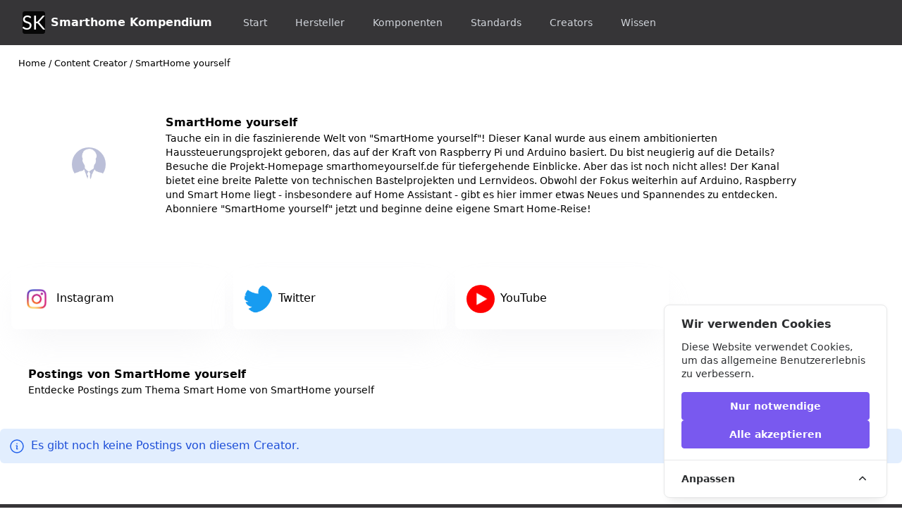

--- FILE ---
content_type: text/html; charset=UTF-8
request_url: https://www.smarthome-kompendium.com/creators/smarthome-yourself
body_size: 8015
content:
<!DOCTYPE html>
<html lang="de">
    <head>
        <meta charset="utf-8">
        <meta name="viewport" content="width=device-width, initial-scale=1">

        <title>SmartHome yourself | Smarthome Kompendium</title>

        <!-- Fonts -->
        <link href="https://www.smarthome-kompendium.com/vendor/bladewind/css/animate.min.css" rel="stylesheet" />
        <link href="https://www.smarthome-kompendium.com/vendor/bladewind/css/bladewind-ui.min.css" rel="stylesheet" />
        <script src="https://www.smarthome-kompendium.com/vendor/bladewind/js/helpers.js"></script>
        <script src="https://www.smarthome-kompendium.com/storage/js/alpine.js" defer></script>
        <script src="https://www.smarthome-kompendium.com/storage/js/tailwind.js"></script>
        <link rel="icon" href="https://www.smarthome-kompendium.com/storage/favicon.png">
        <!-- Cookie Consent --><script src="https://www.smarthome-kompendium.com/cookie-consent/script?id=a567ac88baf530cba8ff52c9877ebd50" defer></script>        <title>SmartHome yourself - Smarthome Kompendium</title>

            
        <meta property="og:title" content="SmartHome yourself - Smarthome Kompendium" />
    
    <meta property="og:description" content="Tauche ein in die faszinierende Welt von &quot;SmartHome yourself&quot;! Dieser Kanal wurde aus einem ambition..." />
    <meta name="description" content="Tauche ein in die faszinierende Welt von &quot;SmartHome yourself&quot;! Dieser Kanal wurde aus einem ambition..." />


    <meta property="og:type" content="website" />



 <meta property="og:image" content="https://www.smarthome-kompendium.com/storage/thumbs/creator.jpg" /> 


    <meta name="twitter:card" content="summary_large_image">
 <meta name="twitter:title" content="SmartHome yourself - Smarthome Kompendium" />  <meta name="twitter:description" content="Tauche ein in die faszinierende Welt von &quot;SmartHome yourself&quot;! Dieser Kanal wurde aus einem ambition..." />  <meta name="twitter:image" content="https://www.smarthome-kompendium.com/storage/thumbs/creator.jpg" />     <link rel="icon" type="image/x-icon" href="https://www.smarthome-kompendium.com/favicon.ico">
<link rel="icon" type="image/png" href="https://www.smarthome-kompendium.com/favicon.png">
    </head>
    <body>
        <!-- Matomo -->
<script>
  var _paq = window._paq = window._paq || [];
  /* tracker methods like "setCustomDimension" should be called before "trackPageView" */
  _paq.push(["disableCookies"]);
  _paq.push(['trackPageView']);
  _paq.push(['enableLinkTracking']);
  (function() {
    var u="//matomo.hobbyblogging.de/";
    _paq.push(['setTrackerUrl', u+'matomo.php']);
    _paq.push(['setSiteId', '2']);
    var d=document, g=d.createElement('script'), s=d.getElementsByTagName('script')[0];
    g.async=true; g.src=u+'matomo.js'; s.parentNode.insertBefore(g,s);
  })();
</script>
<!-- End Matomo Code -->
<nav style="background-color: #363537;">
  <div class="mx-auto max-w-7xl px-2 sm:px-6 lg:px-8">
    <div class="relative flex h-16 items-center justify-between">
      <div class="flex flex-1 items-center justify-center sm:items-stretch sm:justify-start">
        <div class="flex items-center">
          <a href="/"><img class="h-8 w-auto" src="https://www.smarthome-kompendium.com/storage/sk/SK-Logo.png" alt="Smarthome Kompendium"></a> <span class="ml-2" style="color: white; font-weight: bold;">Smarthome Kompendium</span>
        </div>
        <div class="hidden sm:ml-8 sm:block">
          <div class="flex space-x-4">
            <!-- Current: "bg-gray-900 text-white", Default: "text-gray-300 hover:bg-gray-700 hover:text-white" -->
            <a href="/" class="text-gray-300 hover:bg-gray-700 hover:text-white rounded-md px-3 py-2 text-sm font-medium">Start</a>
            <a href="/hersteller" class="text-gray-300 hover:bg-gray-700 hover:text-white rounded-md px-3 py-2 text-sm font-medium">Hersteller</a>
            <a href="/komponenten" class="text-gray-300 hover:bg-gray-700 hover:text-white rounded-md px-3 py-2 text-sm font-medium">Komponenten</a>
            <a href="/standards" class="text-gray-300 hover:bg-gray-700 hover:text-white rounded-md px-3 py-2 text-sm font-medium">Standards</a>
            <a href="/creators" class="text-gray-300 hover:bg-gray-700 hover:text-white rounded-md px-3 py-2 text-sm font-medium">Creators</a>
            <a href="/blog" class="text-gray-300 hover:bg-gray-700 hover:text-white rounded-md px-3 py-2 text-sm font-medium">Wissen</a>
          </div>
        </div>
      </div>
    </div>
  </div>
</nav>
        <div style="padding-left: 2%; padding-top: 1%;"><small><a href="/">Home</a> / <a href="/creators">Content Creator</a> / SmartHome yourself</small></div>
        <div style="padding: 2%;">
            <div class="bw-card bg-white dark:bg-dark-900 dark:border dark:border-dark-800/50  p-8  rounded-lg  ">
            <div >
        <div class="grid grid-cols-1 sm:grid-cols-8 items-center">
                    <div>
                        <center>
                                                            <span class="top-0 bottom-0 hidden"></span>
<div class="relative inline-block  mr-2 mt-2">
    <div>
    <img class="w-12 h-12 object-cover rounded-full  ring-2 ring-white dark:ring-dark-900 ring-offset-2 " src="https://www.smarthome-kompendium.com/vendor/bladewind/images/avatar.png" alt="https://www.smarthome-kompendium.com/vendor/bladewind/images/avatar.png" />
    </div>
    </div>                                                    </center>
                    </div>
                    <div class="grow pl-8 pt-1 col-span-7" style="width: 92%;">
                        <b>SmartHome yourself</b>
                        <div class="text-sm">
                            Tauche ein in die faszinierende Welt von &quot;SmartHome yourself&quot;! Dieser Kanal wurde aus einem ambitionierten Haussteuerungsprojekt geboren, das auf der Kraft von Raspberry Pi und Arduino basiert. Du bist neugierig auf die Details? Besuche die Projekt-Homepage smarthomeyourself.de für tiefergehende Einblicke. Aber das ist noch nicht alles! Der Kanal bietet eine breite Palette von technischen Bastelprojekten und Lernvideos. Obwohl der Fokus weiterhin auf Arduino, Raspberry und Smart Home liegt - insbesondere auf Home Assistant - gibt es hier immer etwas Neues und Spannendes zu entdecken. Abonniere &quot;SmartHome yourself&quot; jetzt und beginne deine eigene Smart Home-Reise!
                        </div>
                    </div>
                </div>
    </div>
    </div>
        </div>
        <div class="grid grid-col grid-cols-1 sm:grid-cols-2 md:grid-cols-3 lg:grid-cols-4 md:flex-row gap-3 p-4">

            
                            <a href="https://www.instagram.com/smarthomeyourself_de" target="_blank">
                    <div class="bw-card bg-white dark:bg-dark-900 dark:border dark:border-dark-800/50  p-4  rounded-lg  shadow-2xl shadow-gray-200/40 dark:shadow-xl dark:shadow-dark-900  cursor-pointer hover:shadow-gray-300">
            <div >
        <div class="flex items-center">
                            <div>
                                <span class="top-0 bottom-0 hidden"></span>
<div class="relative inline-block  mr-2 mt-2">
    <div>
    <img class="w-10 h-10 object-cover rounded-full  ring-2 ring-white dark:ring-dark-900 ring-offset-2 " src="https://www.smarthome-kompendium.com/storage/social/instagram.jpg" alt="https://www.smarthome-kompendium.com/storage/social/instagram.jpg" />
    </div>
    </div>                            </div>
                            <div>
                                <span class="text-center">Instagram</span>
                            </div>
                        </div>
    </div>
    </div>
                </a>
            
                            <a href="https://twitter.com/SmartHomeYours" target="_blank">
                    <div class="bw-card bg-white dark:bg-dark-900 dark:border dark:border-dark-800/50  p-4  rounded-lg  shadow-2xl shadow-gray-200/40 dark:shadow-xl dark:shadow-dark-900  cursor-pointer hover:shadow-gray-300">
            <div >
        <div class="flex items-center">
                            <div>
                                <span class="top-0 bottom-0 hidden"></span>
<div class="relative inline-block  mr-2 mt-2">
    <div>
    <img class="w-10 h-10 object-cover rounded-full  ring-2 ring-white dark:ring-dark-900 ring-offset-2 " src="https://www.smarthome-kompendium.com/storage/social/twitter.png" alt="https://www.smarthome-kompendium.com/storage/social/twitter.png" />
    </div>
    </div>                            </div>
                            <div>
                                <span class="text-center">Twitter</span>
                            </div>
                        </div>
    </div>
    </div>
                </a>
            
            
                            <a href="https://www.youtube.com/@Smarthomeyourself" target="_blank">
                    <div class="bw-card bg-white dark:bg-dark-900 dark:border dark:border-dark-800/50  p-4  rounded-lg  shadow-2xl shadow-gray-200/40 dark:shadow-xl dark:shadow-dark-900  cursor-pointer hover:shadow-gray-300">
            <div >
        <div class="flex items-center">
                            <div>
                                <span class="top-0 bottom-0 hidden"></span>
<div class="relative inline-block  mr-2 mt-2">
    <div>
    <img class="w-10 h-10 object-cover rounded-full  ring-2 ring-white dark:ring-dark-900 ring-offset-2 " src="https://www.smarthome-kompendium.com/storage/social/youtube.png" alt="https://www.smarthome-kompendium.com/storage/social/youtube.png" />
    </div>
    </div>                            </div>
                            <div>
                                <span class="text-center">YouTube</span>
                            </div>
                        </div>
    </div>
    </div>
                </a>
            
            
            

        </div>
        <div class="bw-card bg-white dark:bg-dark-900 dark:border dark:border-dark-800/50  p-8  rounded-lg  ">
            <div >
        <div class="flex items-center">
                    <div class="grow pl-2 pt-1">
                        <b>Postings von SmartHome yourself</b>
                        <div class="text-sm">
                            Entdecke Postings zum Thema Smart Home von SmartHome yourself
                        </div>
                    </div>
                </div>
    </div>
    </div>
                            <div style="margin-top: 1%;">
                    <div class="w-full bw-alert rounded-md flex p-3 bg-info-100/80 text-info-700 ">
            <div class="pt-[1px]">
            <svg class="h-6 w-6 inline-block dark:text-dark-500 success text-green-600 dark:!text-green-600 h-14 w-14 rounded-full modal-icon !h-6 !w-6  hidden" xmlns="http://www.w3.org/2000/svg" fill="none" viewBox="0 0 24 24" stroke-width="1.5" stroke="currentColor" aria-hidden="true">
  <path stroke-linecap="round" stroke-linejoin="round" d="M9 12.75L11.25 15 15 9.75M21 12a9 9 0 11-18 0 9 9 0 0118 0z"/>
</svg>

    <svg class="h-6 w-6 inline-block dark:text-dark-500 error text-red-600 dark:!text-red-600 h-14 w-14 rounded-full modal-icon !h-6 !w-6  hidden" xmlns="http://www.w3.org/2000/svg" fill="none" viewBox="0 0 24 24" stroke-width="1.5" stroke="currentColor" aria-hidden="true">
  <path stroke-linecap="round" stroke-linejoin="round" d="M10.05 4.575a1.575 1.575 0 10-3.15 0v3m3.15-3v-1.5a1.575 1.575 0 013.15 0v1.5m-3.15 0l.075 5.925m3.075.75V4.575m0 0a1.575 1.575 0 013.15 0V15M6.9 7.575a1.575 1.575 0 10-3.15 0v8.175a6.75 6.75 0 006.75 6.75h2.018a5.25 5.25 0 003.712-1.538l1.732-1.732a5.25 5.25 0 001.538-3.712l.003-2.024a.668.668 0 01.198-.471 1.575 1.575 0 10-2.228-2.228 3.818 3.818 0 00-1.12 2.687M6.9 7.575V12m6.27 4.318A4.49 4.49 0 0116.35 15m.002 0h-.002"/>
</svg>

    <svg class="h-6 w-6 inline-block dark:text-dark-500 warning text-amber-600 dark:!text-amber-600 h-14 w-14 rounded-full modal-icon !h-6 !w-6  hidden" xmlns="http://www.w3.org/2000/svg" fill="none" viewBox="0 0 24 24" stroke-width="1.5" stroke="currentColor" aria-hidden="true">
  <path stroke-linecap="round" stroke-linejoin="round" d="M12 9v3.75m-9.303 3.376c-.866 1.5.217 3.374 1.948 3.374h14.71c1.73 0 2.813-1.874 1.948-3.374L13.949 3.378c-.866-1.5-3.032-1.5-3.898 0L2.697 16.126zM12 15.75h.007v.008H12v-.008z"/>
</svg>

    <svg class="h-6 w-6 inline-block dark:text-dark-500 info text-blue-600 dark:!text-blue-600 h-14 w-14 rounded-full modal-icon !h-6 !w-6  " xmlns="http://www.w3.org/2000/svg" fill="none" viewBox="0 0 24 24" stroke-width="1.5" stroke="currentColor" aria-hidden="true">
  <path stroke-linecap="round" stroke-linejoin="round" d="M11.25 11.25l.041-.02a.75.75 0 011.063.852l-.708 2.836a.75.75 0 001.063.853l.041-.021M21 12a9 9 0 11-18 0 9 9 0 0118 0zm-9-3.75h.008v.008H12V8.25z"/>
</svg>

            </div>
        <div class="grow pl-2 pr-5">Es gibt noch keine Postings von diesem Creator.</div>
    </div>
                </div>
                        <div class="grid grid-col grid-cols-1 lg:grid-cols-2 md:flex-row gap-3 p-4" style="margin-top: 1%;">
                            </div>
        </div>
        <div class="footer" style="width: 100%; margin-top: 1%;">
    <div class="flex flex-col sm:flex-row p-4" style="padding-top: 2%; background-color: #363537; width: 100%; color: white;">
        <div class="sm:basis-auto md:basis-1/2" style="padding: 2%;">
            <div style="font-size: 18px; font-weight: bold; padding-top: 2%; padding-bottom: 1%;">Über das Projekt</div>
            Das Smarthome Kompendium ist dein Wegweiser im Smart Home-Dschungel. Hier findest du klare Informationen, um die besten Geräte auszuwählen. Egal, ob du neu oder erfahren im Smart Home-Bereich bist – unser Kompendium macht die Wohnraumgestaltung einfacher und effizienter. Gestalte mit uns die Zukunft des Wohnens!
            <br />
            <br />
            <small>* Affiliate-Link</small>
            <br /><br />
            <small><a target="_blank" href="https://icons8.com/icon/QV5JEtrTP6nH/fire" style="color: white; text-decoration: none;">Icons</a> von <a target="_blank" href="https://icons8.com" style="color: white; text-decoration: none;">Icons8</a></small>
        </div>
        <div class="sm:basis-auto md:basis-1/2" style="padding: 2%;">
            <div style="font-size: 18px; font-weight: bold; padding-top: 2%; padding-bottom: 1%;">Newsletter</div>
            Verpasse keine Smart Home-Trends! Abonniere den Hobbyblogging Newsletter für spannende Updates und Technologie-Neuheiten. Sei Teil einer Community und entdecke die Welt der Innovationen. Jetzt anmelden und inspireren lassen!<br />
            <br />
            <b><a href="https://hobbyblogging.de/newsletter?utm_source=kompendium&utm_medium=footer&utm_campaign=newsletter-sk" style="color: white; text-decoration: none;">Zum Newsletter</a></b>
            <br />
            <br />
            <br />
            Das Smarthome Kompendium ist ein Projekt von <a href="https://hobbyblogging.de" target="_blank" style="color: white; text-decoration: none;">hobbyblogging.de</a>
        </div>
    </div>
    <div class="grid grid-cols-3 justify-items-center p-6" style="background-color: #363537; color: white; font-weight: bold;">
        <div class="cursor-pointer">
            <a href="/impressum" style="color: white; text-decoration: none;">Impressum</a>
        </div>
        <div class="cursor-pointer">
            <a href="/datenschutz" style="color: white; text-decoration: none;">Datenschutz</a>
        </div>
        <div class="cursor-pointer">
            <a href="/werben" style="color: white; text-decoration: none;">Werben</a>
        </div>
    </div>
</div>        <aside id="cookies-policy" class="cookies cookies--no-js" data-text="{&quot;more&quot;:&quot;Mehr Details&quot;,&quot;less&quot;:&quot;Weniger Details&quot;}">
    <div class="cookies__alert">
        <div class="cookies__container">
            <div class="cookies__wrapper">
                <h2 class="cookies__title">Wir verwenden Cookies</h2>
                <div class="cookies__intro">
                    <p>Diese Website verwendet Cookies, um das allgemeine Benutzererlebnis zu verbessern.</p>
                                    </div>
                <div class="cookies__actions">
                    <form action="https://www.smarthome-kompendium.com/cookie-consent/accept-essentials" method="post" data-cookie-action="accept.essentials" class="cookiesBtn cookiesBtn--essentials">
    <input type="hidden" name="_token" value="aCYfU20Us6pGdqTHTylqc4KkjPuc04cg4bVG8WtB" autocomplete="off">    <button type="submit" class="cookiesBtn__link">
        <span class="cookiesBtn__label">Nur notwendige</span>
    </button>
</form>
                    <form action="https://www.smarthome-kompendium.com/cookie-consent/accept-all" method="post" data-cookie-action="accept.all" class="cookiesBtn cookiesBtn--accept">
    <input type="hidden" name="_token" value="aCYfU20Us6pGdqTHTylqc4KkjPuc04cg4bVG8WtB" autocomplete="off">    <button type="submit" class="cookiesBtn__link">
        <span class="cookiesBtn__label">Alle akzeptieren</span>
    </button>
</form>
                </div>
            </div>
        </div>
            <a href="#cookies-policy-customize" class="cookies__btn cookies__btn--customize">
                <span>Anpassen</span>
                <svg width="20" height="20" viewBox="0 0 20 20" fill="none" xmlns="http://www.w3.org/2000/svg" aria-hidden="true">
                    <path d="M14.7559 11.9782C15.0814 11.6527 15.0814 11.1251 14.7559 10.7996L10.5893 6.63297C10.433 6.47669 10.221 6.3889 10 6.38889C9.77899 6.38889 9.56703 6.47669 9.41075 6.63297L5.24408 10.7996C4.91864 11.1251 4.91864 11.6527 5.24408 11.9782C5.56951 12.3036 6.09715 12.3036 6.42259 11.9782L10 8.40074L13.5774 11.9782C13.9028 12.3036 14.4305 12.3036 14.7559 11.9782Z" fill="#2C2E30"/>
                </svg>
            </a>
        <div class="cookies__expandable cookies__expandable--custom" id="cookies-policy-customize">
            <form action="https://www.smarthome-kompendium.com/cookie-consent/configure" method="post" class="cookies__customize">
                <input type="hidden" name="_token" value="aCYfU20Us6pGdqTHTylqc4KkjPuc04cg4bVG8WtB" autocomplete="off">                <div class="cookies__sections">
                                        <div class="cookies__section">
                        <label for="cookies-policy-check-essentials" class="cookies__category">
                                                            <input type="hidden" name="categories[]" value="essentials" />
                                <input type="checkbox" name="categories[]" value="essentials" id="cookies-policy-check-essentials" checked="checked" disabled="disabled" />
                                                        <span class="cookies__box">
                                <strong class="cookies__label">Notwendige Cookies</strong>
                            </span>
                                                            <p class="cookies__info">Es gibt einige Cookies, die wir einbinden müssen, damit bestimmte Webseiten funktionieren. Aus diesem Grund benötigen sie nicht Ihre Zustimmung.</p>
                                                    </label>

                        <div class="cookies__expandable" id="cookies-policy-essentials">
                            <ul class="cookies__definitions">
                                                                <li class="cookies__cookie">
                                    <p class="cookies__name">smarthome_kompendium_cookie_consent</p>
                                    <p class="cookies__duration">1 Jahr 1 Monat 1 Tag</p>
                                                                            <p class="cookies__description">Wird verwendet, um die Cookie-Zustimmungspräferenzen des Benutzers zu speichern.</p>
                                                                    </li>
                                                                <li class="cookies__cookie">
                                    <p class="cookies__name">smarthome_kompendium_session</p>
                                    <p class="cookies__duration">2 Stunden</p>
                                                                            <p class="cookies__description">Wird verwendet, um die Browsersitzung des Benutzers zu identifizieren.</p>
                                                                    </li>
                                                                <li class="cookies__cookie">
                                    <p class="cookies__name">XSRF-TOKEN</p>
                                    <p class="cookies__duration">2 Stunden</p>
                                                                            <p class="cookies__description">Wird verwendet, um sowohl den Benutzer als auch unsere Website vor Cross-Site-Request-Fälschungsangriffen zu schützen.</p>
                                                                    </li>
                                                            </ul>
                        </div>
                        <a href="#cookies-policy-essentials" class="cookies__details">Mehr Details</a>
                    </div>
                                        <div class="cookies__section">
                        <label for="cookies-policy-check-analytics" class="cookies__category">
                                                            <input type="checkbox" name="categories[]" value="analytics" id="cookies-policy-check-analytics" />
                                                        <span class="cookies__box">
                                <strong class="cookies__label">Analyse-Cookies</strong>
                            </span>
                                                            <p class="cookies__info">Wir verwenden diese für interne Untersuchungen darüber, wie wir den Service, den wir allen unseren Benutzern bieten, verbessern können. Diese Cookies bewerten, wie Sie mit unserer Website interagieren.</p>
                                                    </label>

                        <div class="cookies__expandable" id="cookies-policy-analytics">
                            <ul class="cookies__definitions">
                                                                <li class="cookies__cookie">
                                    <p class="cookies__name">_ga</p>
                                    <p class="cookies__duration">2 Jahre 2 Monate 2 Tage</p>
                                                                            <p class="cookies__description">Hauptcookie, der von Google Analytics verwendet wird, ermöglicht es einem Dienst, einen Besucher von einem anderen zu unterscheiden.</p>
                                                                    </li>
                                                                <li class="cookies__cookie">
                                    <p class="cookies__name">_ga_FQMJMB6L7V</p>
                                    <p class="cookies__duration">2 Jahre 2 Monate 2 Tage</p>
                                                                            <p class="cookies__description">Wird von Google Analytics verwendet, um den Sitzungszustand beizubehalten.</p>
                                                                    </li>
                                                                <li class="cookies__cookie">
                                    <p class="cookies__name">_gid</p>
                                    <p class="cookies__duration">1 Tag</p>
                                                                            <p class="cookies__description">Wird von Google Analytics verwendet, um den Benutzer zu identifizieren.</p>
                                                                    </li>
                                                                <li class="cookies__cookie">
                                    <p class="cookies__name">_gat</p>
                                    <p class="cookies__duration">1 Minute</p>
                                                                            <p class="cookies__description">Wird von Google Analytics verwendet, um die Anforderungsrate zu drosseln.</p>
                                                                    </li>
                                                            </ul>
                        </div>
                        <a href="#cookies-policy-analytics" class="cookies__details">Mehr Details</a>
                    </div>
                                    </div>
                <div class="cookies__save">
                    <button type="submit" class="cookiesBtn__link">Einstellungen speichern</button>
                </div>
            </form>
        </div>
    </div>
</aside>



<script data-cookie-consent>
    (()=>{var e,t={670:()=>{var e=document.querySelector("#cookies-policy"),t=document.querySelector(".cookiereset");if(t&&t.addEventListener("submit",(function(e){return function(e){if(e.preventDefault(),document.querySelector("#cookies-policy"))return;window.LaravelCookieConsent.reset()}(e)})),e){var o=e.querySelector(".cookies__btn--customize"),n=e.querySelectorAll(".cookies__details"),i=e.querySelector(".cookiesBtn--accept"),r=e.querySelector(".cookiesBtn--essentials"),s=e.querySelector(".cookies__customize"),c=JSON.parse(e.getAttribute("data-text"));e.removeAttribute("data-text"),e.classList.remove("cookies--no-js"),e.classList.add("cookies--closing"),setTimeout((function(){e.classList.remove("cookies--closing")}),310);for(var u=0;u<n.length;u++)n[u].addEventListener("click",(function(e){return a(e,e.target,!1)}));o.addEventListener("click",(function(e){return a(e,o)})),i.addEventListener("submit",(function(e){return function(e){e.preventDefault(),window.LaravelCookieConsent.acceptAll(),l()}(e)})),r.addEventListener("submit",(function(e){return function(e){e.preventDefault(),window.LaravelCookieConsent.acceptEssentials(),l()}(e)})),s.addEventListener("submit",(function(e){return function(e){e.preventDefault(),window.LaravelCookieConsent.configure(new FormData(e.target)),l()}(e)})),window.addEventListener("resize",(function(t){window.innerHeight<=e.offsetHeight?e.querySelector(".cookies__sections").style.maxHeight="50vh":e.querySelector(".cookies__sections").removeAttribute("style")}))}function a(t,o){var n=!(arguments.length>2&&void 0!==arguments[2])||arguments[2];t.preventDefault(),t.target.blur();var i=e.querySelector(o.getAttribute("href")),r=i.firstElementChild.offsetHeight,s=i.classList.contains("cookies__expandable--open");i.setAttribute("style","height:"+(s?r:0)+"px"),function(e,t,o){if(e)return;o.target.textContent=t?c.more:c.less}(n,s,t),setTimeout((function(){i.classList.toggle("cookies__expandable--open"),i.setAttribute("style","height:"+(s?0:r)+"px"),setTimeout((function(){i.removeAttribute("style")}),310)}),10),function(t,o){if(!t)return;var n=e.querySelector(".cookies__container"),i=n.firstElementChild.offsetHeight;n.setAttribute("style","height:"+(o?0:i)+"px"),setTimeout(function(e){return function(){e.classList.toggle("cookies--show"),n.classList.toggle("cookies__container--hide"),n.setAttribute("style","height:"+(o?i:0)+"px"),setTimeout((function(){n.removeAttribute("style")}),320)}}(e),10)}(n,s)}function l(){e.classList.add("cookies--closing"),setTimeout(function(e){return function(){e.parentNode.querySelectorAll("[data-cookie-consent]").forEach((function(e){e.parentNode.removeChild(e)})),e.parentNode.removeChild(e)}}(e),210)}},711:()=>{}},o={};function n(e){var i=o[e];if(void 0!==i)return i.exports;var r=o[e]={exports:{}};return t[e](r,r.exports,n),r.exports}n.m=t,e=[],n.O=(t,o,i,r)=>{if(!o){var s=1/0;for(l=0;l<e.length;l++){for(var[o,i,r]=e[l],c=!0,u=0;u<o.length;u++)(!1&r||s>=r)&&Object.keys(n.O).every((e=>n.O[e](o[u])))?o.splice(u--,1):(c=!1,r<s&&(s=r));if(c){e.splice(l--,1);var a=i();void 0!==a&&(t=a)}}return t}r=r||0;for(var l=e.length;l>0&&e[l-1][2]>r;l--)e[l]=e[l-1];e[l]=[o,i,r]},n.o=(e,t)=>Object.prototype.hasOwnProperty.call(e,t),(()=>{var e={663:0,296:0};n.O.j=t=>0===e[t];var t=(t,o)=>{var i,r,[s,c,u]=o,a=0;if(s.some((t=>0!==e[t]))){for(i in c)n.o(c,i)&&(n.m[i]=c[i]);if(u)var l=u(n)}for(t&&t(o);a<s.length;a++)r=s[a],n.o(e,r)&&e[r]&&e[r][0](),e[r]=0;return n.O(l)},o=self.webpackChunklaravel_cookie_consent=self.webpackChunklaravel_cookie_consent||[];o.forEach(t.bind(null,0)),o.push=t.bind(null,o.push.bind(o))})(),n.O(void 0,[296],(()=>n(670)));var i=n.O(void 0,[296],(()=>n(711)));i=n.O(i)})();
</script>
<style data-cookie-consent>
    #cookies-policy.cookies{bottom:0;font-size:16px;max-height:100%;max-width:100%;overflow:auto;position:fixed;right:0;transition:transform .2s ease-out,opacity .2s ease-out;z-index:9999}#cookies-policy.cookies--closing{opacity:0;transform:translateY(10px)}#cookies-policy.cookies--show .cookies__btn--customize{border-bottom:1px solid #e7e8e9;border-top:none}#cookies-policy.cookies--show .cookies__btn svg{transform:rotate(180deg)}#cookies-policy.cookies--no-js .cookies__expandable:target,#cookies-policy.cookies--no-js .cookies__section .cookies__expandable{height:auto;opacity:1;transition:height .3s ease-out,opacity .3s ease-out;visibility:visible}#cookies-policy.cookies--no-js .cookies__details{display:none}#cookies-policy.cookies--no-js .cookies__sections{max-height:-moz-fit-content;max-height:fit-content}#cookies-policy.cookies--no-js svg{display:none}#cookies-policy .cookies__expandable{display:block;height:0;opacity:0;overflow:hidden;transition:height .3s ease-out,opacity .3s ease-out,visibility 0s linear .3s;visibility:hidden}#cookies-policy .cookies__expandable--open{height:auto;opacity:1;transition:height .3s ease-out,opacity .3s ease-out;visibility:visible}#cookies-policy .cookies__alert{background:#fff;border:1px solid #e7e8e9;border-radius:8px;box-shadow:0 12px 12px -8px rgba(0,0,0,.08),0 0 4px rgba(0,0,0,.04);margin:4%;max-height:90%;max-width:90%;width:22em}#cookies-policy .cookies__container{display:block;height:auto;opacity:1;overflow:hidden;transition:height .3s ease-out,opacity .3s ease-out,visibility 0s linear .1s;visibility:visible}#cookies-policy .cookies__container--hide{height:0;opacity:0;transition:height .3s ease-out,opacity .3s ease-out,visibility 0s linear .3s;visibility:hidden}#cookies-policy .cookies__wrapper{padding:1em 1.5em}#cookies-policy .cookies__title{color:#2c2e30;font-weight:700;line-height:1.4em;margin-bottom:.8em}#cookies-policy .cookies__intro{color:#2c2e30;font-size:.875em;font-weight:450;line-height:1.4em}#cookies-policy .cookies__intro p{margin-top:1em}#cookies-policy .cookies__intro p:first-child{margin-top:0}#cookies-policy .cookies__intro a{color:inherit;text-decoration:underline;transition:color .2s ease-out}#cookies-policy .cookies__intro a:focus,#cookies-policy .cookies__intro a:hover{color:#7959ef}#cookies-policy .cookies__actions{display:flex;flex-direction:column;gap:4px;justify-content:space-between;margin-top:1em}#cookies-policy .cookies__btn--customize{align-items:center;border-top:1px solid #e7e8e9;color:#2c2e30;display:flex;font-size:.875em;font-weight:600;justify-content:space-between;line-height:1em;padding:1.125em 24px;position:relative;text-decoration:none}#cookies-policy .cookies__btn svg{transition:transform .2s ease-out}#cookies-policy .cookies__sections{max-height:450px;overflow-y:scroll}#cookies-policy .cookies__section{padding:0 1.5em}#cookies-policy .cookies__section+.cookies__section{border-top:1px solid #eee}#cookies-policy .cookies__box,#cookies-policy .cookies__category{display:block;overflow:hidden;position:relative}#cookies-policy .cookies__category input{display:block;margin:0;padding:0;position:absolute;right:105%;top:0}#cookies-policy .cookies__box{cursor:pointer;line-height:1.4em;padding:1em 3em 1em 0}#cookies-policy .cookies__box:after,#cookies-policy .cookies__box:before{border-radius:1.4em;content:"";display:block;position:absolute;top:50%}#cookies-policy .cookies__box:after{background:#e7e8e9;height:1.4em;margin-top:-.7em;right:0;transition:background .2s ease-out,opacity .2s ease-out;width:2.5em;z-index:0}#cookies-policy .cookies__box:before{background:#fff;height:1em;margin-top:-.5em;right:.75em;transform:translateX(-.55em);transition:transform .2s ease-out;width:1em;z-index:1}#cookies-policy .cookies__category input:checked+.cookies__box:after{background:#7959ef;opacity:1}#cookies-policy .cookies__category input:disabled+.cookies__box:after{opacity:.6}#cookies-policy .cookies__category input:checked+.cookies__box:before{transform:translateX(.55em)}#cookies-policy .cookies__label{color:#2c2e30;font-size:.875em;font-weight:600}#cookies-policy .cookies__info{color:#2c2e30;font-size:.875em;font-weight:450;line-height:1.4em}#cookies-policy .cookies__details{color:#7959ef;display:block;font-size:.875em;margin:.625em 0 .9em;transition:color .2s ease-out}#cookies-policy .cookies__details:focus,#cookies-policy .cookies__details:hover{color:#7959ef}#cookies-policy .cookies__definitions{color:#676767;font-size:.875em;line-height:1.2em;padding-top:.8em}#cookies-policy .cookies__cookie+.cookies__cookie{margin-top:1em}#cookies-policy .cookies__name{color:#8a8e92;display:inline;font-weight:600;line-height:22px}#cookies-policy .cookies__duration{color:#8a8e92;display:inline;text-align:right}#cookies-policy .cookies__description{color:#8a8e92;display:block;line-height:120%;padding-top:.3em;text-align:left;width:100%}#cookies-policy .cookies__save{border-top:1px solid #e7e8e9;display:flex;justify-content:flex-end;margin-top:.4em;padding:.75em 1.5em}#cookies-policy .cookiesBtn{width:100%}#cookies-policy .cookiesBtn__link{background:#7959ef;border:1px solid #7959ef;border-radius:4px;color:#fff;cursor:pointer;display:block;font:inherit;font-size:14px;font-weight:600;line-height:1em;margin:0;overflow:hidden;padding:.86em 1em;text-align:center;text-decoration:none;text-overflow:ellipsis;transition:opacity .2s ease-out;white-space:nowrap;width:100%}#cookies-policy .cookiesBtn__link:focus,#cookies-policy .cookiesBtn__link:hover{opacity:.8}

</style>    </body>
</html>

--- FILE ---
content_type: text/css
request_url: https://www.smarthome-kompendium.com/vendor/bladewind/css/bladewind-ui.min.css
body_size: 12391
content:
*,:after,:before{border:0 solid}::-webkit-datetime-edit-fields-wrapper{padding:0}::-webkit-date-and-time-value{min-height:1.5em}.toggle-bg:after{background:#fff;border-color:#d1d5db;border-radius:9999px;border-width:1px;box-shadow:var(--tw-ring-inset) 0 0 0 calc(var(--tw-ring-offset-width)) var(--tw-ring-color);content:"";height:1.25rem;left:.125rem;position:absolute;top:.125rem;transition-duration:.15s;transition-property:background-color,border-color,color,fill,stroke,opacity,box-shadow,transform,filter,backdrop-filter,-webkit-backdrop-filter;width:1.25rem}input:checked+.toggle-bg:after{border-color:#fff;transform:translateX(100%)}.tooltip-arrow,.tooltip-arrow:before{background:inherit;height:8px;position:absolute;width:8px}.tooltip-arrow{visibility:hidden}.tooltip-arrow:before{content:"";transform:rotate(45deg);visibility:visible}[data-tooltip-style^=light]+.tooltip>.tooltip-arrow:before{border-color:#e5e7eb;border-style:solid}[data-tooltip-style^=light]+.tooltip[data-popper-placement^=top]>.tooltip-arrow:before{border-bottom-width:1px;border-right-width:1px}[data-tooltip-style^=light]+.tooltip[data-popper-placement^=right]>.tooltip-arrow:before{border-bottom-width:1px;border-left-width:1px}[data-tooltip-style^=light]+.tooltip[data-popper-placement^=bottom]>.tooltip-arrow:before{border-left-width:1px;border-top-width:1px}[data-tooltip-style^=light]+.tooltip[data-popper-placement^=left]>.tooltip-arrow:before{border-right-width:1px;border-top-width:1px}.tooltip[data-popper-placement^=top]>.tooltip-arrow{bottom:-4px}.tooltip[data-popper-placement^=bottom]>.tooltip-arrow{top:-4px}.tooltip[data-popper-placement^=left]>.tooltip-arrow{right:-4px}.tooltip[data-popper-placement^=right]>.tooltip-arrow{left:-4px}.tooltip.invisible>.tooltip-arrow:before{visibility:hidden}.max-w-2xl{max-width:42rem}.max-w-7xl{max-width:80rem}.flex-none{flex:none}.flex-auto{flex:1 1 auto}.flex-1{flex:1 1 0%}.flex-shrink-0{flex-shrink:0}.-translate-x-1\/2{--tw-translate-x:-50%}.-translate-x-1\/2,.transform{transform:var(--tw-transform)}.cursor-pointer{cursor:pointer}.cursor-not-allowed{cursor:not-allowed}.list-inside{list-style-position:inside}.list-outside{list-style-position:outside}.list-none{list-style-type:none}.list-disc{list-style-type:disc}.list-decimal{list-style-type:decimal}.grid-cols-4{grid-template-columns:repeat(4,minmax(0,1fr))}.grid-cols-7{grid-template-columns:repeat(7,minmax(0,1fr))}.grid-cols-1{grid-template-columns:repeat(1,minmax(0,1fr))}.p-4{padding:1rem}[data-tooltip]{position:relative}[data-tooltip]:before{box-shadow:1px 1px 0 0 #bababc;content:"";height:.71428571em;transform:rotate(45deg);width:.71428571em;z-index:2}[data-tooltip]:after,[data-tooltip]:before{background:#fff;font-size:1rem;pointer-events:none;position:absolute}[data-tooltip]:after{border:1px solid #d4d4d5;border-radius:.28571429rem;box-shadow:0 2px 4px 0 rgba(34,36,38,.12),0 2px 10px 0 rgba(34,36,38,.15);color:rgba(0,0,0,.87);content:attr(data-tooltip);font-style:normal;font-weight:400;line-height:1.4285em;max-width:none;padding:.533em .833em;text-align:left;text-transform:none;white-space:nowrap;z-index:1}[data-tooltip]:not([data-position]):before{background:#fff;bottom:100%;left:50%;margin-bottom:.14285714rem;margin-left:-.07142857rem;right:auto;top:auto}[data-tooltip]:not([data-position]):after{bottom:100%;left:50%;margin-bottom:.5em;transform:translateX(-50%)}[data-tooltip]:after,[data-tooltip]:before{pointer-events:none;visibility:hidden}[data-tooltip]:before{opacity:0;transform:rotate(45deg) scale(0)!important;transform-origin:center top;transition:all .1s ease}[data-tooltip]:after{opacity:1;transform-origin:center bottom;transition:all .1s ease}[data-tooltip]:hover:after,[data-tooltip]:hover:before{pointer-events:auto;visibility:visible}[data-tooltip]:hover:before{opacity:1;transform:rotate(45deg) scale(1)!important}[data-tooltip]:after,[data-tooltip][data-position="bottom center"]:after,[data-tooltip][data-position="top center"]:after{transform:translateX(-50%) scale(0)!important}[data-tooltip]:hover:after,[data-tooltip][data-position="bottom center"]:hover:after{transform:translateX(-50%) scale(1)!important}[data-tooltip][data-position="left center"]:after,[data-tooltip][data-position="right center"]:after{transform:translateY(-50%) scale(0)!important}[data-tooltip][data-position="left center"]:hover:after,[data-tooltip][data-position="right center"]:hover:after{transform:translateY(-50%) scale(1)!important}[data-tooltip][data-position="bottom left"]:after,[data-tooltip][data-position="bottom right"]:after,[data-tooltip][data-position="top left"]:after,[data-tooltip][data-position="top right"]:after{transform:scale(0)!important}[data-tooltip][data-position="bottom left"]:hover:after,[data-tooltip][data-position="bottom right"]:hover:after,[data-tooltip][data-position="top left"]:hover:after,[data-tooltip][data-position="top right"]:hover:after{transform:scale(1)!important}[data-tooltip][data-inverted]:before{background:#1b1c1d;box-shadow:none!important}[data-tooltip][data-inverted]:after{zoom:90%;background:#1b1c1d;border:none;box-shadow:none;color:#fff}[data-tooltip][data-inverted]:after .header{background-color:none;color:#fff}[data-position="top center"][data-tooltip]:after{bottom:100%;left:50%;margin-bottom:.5em;right:auto;top:auto;transform:translateX(-50%)}[data-position="top center"][data-tooltip]:before{background:#fff;bottom:100%;left:50%;margin-bottom:.14285714rem;margin-left:-.07142857rem;right:auto;top:auto}[data-position="top left"][data-tooltip]:after{bottom:100%;left:0;margin-bottom:.5em;right:auto;top:auto}[data-position="top left"][data-tooltip]:before{bottom:100%;left:1em;margin-bottom:.14285714rem;margin-left:-.07142857rem;right:auto;top:auto}[data-position="top right"][data-tooltip]:after{bottom:100%;left:auto;margin-bottom:.5em;right:0;top:auto}[data-position="top right"][data-tooltip]:before{bottom:100%;left:auto;margin-bottom:.14285714rem;margin-left:-.07142857rem;right:1em;top:auto}[data-position="bottom center"][data-tooltip]:after{bottom:auto;left:50%;margin-top:.5em;right:auto;top:100%;transform:translateX(-50%)}[data-position="bottom center"][data-tooltip]:before{bottom:auto;left:50%;margin-left:-.07142857rem;margin-top:.14285714rem;right:auto;top:100%}[data-position="bottom left"][data-tooltip]:after{left:0;margin-top:.5em;top:100%}[data-position="bottom left"][data-tooltip]:before{bottom:auto;left:1em;margin-left:-.07142857rem;margin-top:.14285714rem;right:auto;top:100%}[data-position="bottom right"][data-tooltip]:after{margin-top:.5em;right:0;top:100%}[data-position="bottom right"][data-tooltip]:before{bottom:auto;left:auto;margin-left:-.14285714rem;margin-top:.07142857rem;right:1em;top:100%}[data-position="left center"][data-tooltip]:after{margin-right:.5em;right:100%;top:50%;transform:translateY(-50%)}[data-position="left center"][data-tooltip]:before{margin-right:-.07142857rem;margin-top:-.14285714rem;right:100%;top:50%}[data-position="right center"][data-tooltip]:after{left:100%;margin-left:.5em;top:50%;transform:translateY(-50%)}[data-position="right center"][data-tooltip]:before{left:100%;margin-left:.14285714rem;margin-top:-.07142857rem;top:50%}[data-position~=bottom][data-tooltip]:before{background:#fff;box-shadow:-1px -1px 0 0 #bababc}[data-position="left center"][data-tooltip]:before{background:#fff;box-shadow:1px -1px 0 0 #bababc}[data-position="right center"][data-tooltip]:before{background:#fff;box-shadow:-1px 1px 0 0 #bababc}[data-position~=top][data-tooltip]:before{background:#fff}[data-inverted][data-position~=bottom][data-tooltip]:before{background:#1b1c1d;box-shadow:-1px -1px 0 0 #bababc}[data-inverted][data-position="left center"][data-tooltip]:before{background:#1b1c1d;box-shadow:1px -1px 0 0 #bababc}[data-inverted][data-position="right center"][data-tooltip]:before{background:#1b1c1d;box-shadow:-1px 1px 0 0 #bababc}[data-inverted][data-position~=top][data-tooltip]:before{background:#1b1c1d}[data-position~=bottom][data-tooltip]:before{transform-origin:center bottom}[data-position~=bottom][data-tooltip]:after{transform-origin:center top}[data-position="left center"][data-tooltip]:before{transform-origin:top center}[data-position="left center"][data-tooltip]:after,[data-position="right center"][data-tooltip]:before{transform-origin:right center}[data-position="right center"][data-tooltip]:after{transform-origin:left center}*,:after,:before{border:0 solid #e5e7eb;box-sizing:border-box}:after,:before{--tw-content:""}html{-webkit-text-size-adjust:100%;font-feature-settings:normal;font-family:ui-sans-serif,system-ui,-apple-system,BlinkMacSystemFont,Segoe UI,Roboto,Helvetica Neue,Arial,Noto Sans,sans-serif,Apple Color Emoji,Segoe UI Emoji,Segoe UI Symbol,Noto Color Emoji;line-height:1.5;-moz-tab-size:4;-o-tab-size:4;tab-size:4}body{line-height:inherit;margin:0}hr{border-top-width:1px;color:inherit;height:0}abbr:where([title]){-webkit-text-decoration:underline dotted;text-decoration:underline dotted}h1,h2,h3,h4,h5,h6{font-size:inherit;font-weight:inherit}a{color:inherit;text-decoration:inherit}b,strong{font-weight:bolder}code,kbd,pre,samp{font-family:ui-monospace,SFMono-Regular,Menlo,Monaco,Consolas,Liberation Mono,Courier New,monospace;font-size:1em}small{font-size:80%}sub,sup{font-size:75%;line-height:0;position:relative;vertical-align:baseline}sub{bottom:-.25em}sup{top:-.5em}table{border-collapse:collapse;border-color:inherit;text-indent:0}button,input,optgroup,select,textarea{color:inherit;font-family:inherit;font-size:100%;font-weight:inherit;line-height:inherit;margin:0;padding:0}button,select{text-transform:none}[type=button],[type=reset],[type=submit],button{-webkit-appearance:button;background-color:transparent;background-image:none}:-moz-focusring{outline:auto}:-moz-ui-invalid{box-shadow:none}progress{vertical-align:baseline}::-webkit-inner-spin-button,::-webkit-outer-spin-button{height:auto}[type=search]{-webkit-appearance:textfield;outline-offset:-2px}::-webkit-search-decoration{-webkit-appearance:none}::-webkit-file-upload-button{-webkit-appearance:button;font:inherit}summary{display:list-item}blockquote,dd,dl,figure,h1,h2,h3,h4,h5,h6,hr,p,pre{margin:0}fieldset{margin:0}fieldset,legend{padding:0}menu,ol,ul{list-style:none;margin:0;padding:0}textarea{resize:vertical}input::-moz-placeholder,textarea::-moz-placeholder{color:#9ca3af;opacity:1}input::placeholder,textarea::placeholder{color:#9ca3af;opacity:1}[role=button],button{cursor:pointer}:disabled{cursor:default}audio,canvas,embed,iframe,img,object,svg,video{display:block;vertical-align:middle}img,video{height:auto;max-width:100%}[hidden]{display:none}[multiple],[type=date],[type=datetime-local],[type=email],[type=month],[type=number],[type=password],[type=search],[type=tel],[type=text],[type=time],[type=url],[type=week],select,textarea{--tw-shadow:0 0 #0000;-webkit-appearance:none;-moz-appearance:none;appearance:none;background-color:#fff;border-color:#6b7280;border-radius:0;border-width:1px;font-size:1rem;line-height:1.5rem;padding:.5rem .75rem}[multiple]:focus,[type=date]:focus,[type=datetime-local]:focus,[type=email]:focus,[type=month]:focus,[type=number]:focus,[type=password]:focus,[type=search]:focus,[type=tel]:focus,[type=text]:focus,[type=time]:focus,[type=url]:focus,[type=week]:focus,select:focus,textarea:focus{--tw-ring-inset:var(--tw-empty,   );--tw-ring-offset-width:0px;--tw-ring-offset-color:#fff;--tw-ring-color:#2563eb;--tw-ring-offset-shadow:var(--tw-ring-inset) 0 0 0 var(--tw-ring-offset-width) var(--tw-ring-offset-color);--tw-ring-shadow:var(--tw-ring-inset) 0 0 0 calc(1px + var(--tw-ring-offset-width)) var(--tw-ring-color);border-color:#2563eb;box-shadow:var(--tw-ring-offset-shadow),var(--tw-ring-shadow),var(--tw-shadow);outline:2px solid transparent;outline-offset:2px}input::-moz-placeholder,textarea::-moz-placeholder{color:#6b7280;opacity:1}input::placeholder,textarea::placeholder{color:#6b7280;opacity:1}::-webkit-datetime-edit-fields-wrapper{padding:0}::-webkit-date-and-time-value{min-height:1.5em}::-webkit-datetime-edit,::-webkit-datetime-edit-day-field,::-webkit-datetime-edit-hour-field,::-webkit-datetime-edit-meridiem-field,::-webkit-datetime-edit-millisecond-field,::-webkit-datetime-edit-minute-field,::-webkit-datetime-edit-month-field,::-webkit-datetime-edit-second-field,::-webkit-datetime-edit-year-field{padding-bottom:0;padding-top:0}select{background-image:url("data:image/svg+xml;charset=utf-8,%3Csvg xmlns='http://www.w3.org/2000/svg' fill='none' viewBox='0 0 20 20'%3E%3Cpath stroke='%236b7280' stroke-linecap='round' stroke-linejoin='round' stroke-width='1.5' d='m6 8 4 4 4-4'/%3E%3C/svg%3E");background-position:right .5rem center;background-repeat:no-repeat;background-size:1.5em 1.5em;padding-right:2.5rem;print-color-adjust:exact}[multiple]{background-image:none;background-position:0 0;background-repeat:unset;background-size:initial;padding-right:.75rem;print-color-adjust:unset}[type=checkbox],[type=radio]{--tw-shadow:0 0 #0000;-webkit-appearance:none;-moz-appearance:none;appearance:none;background-color:#fff;background-origin:border-box;border-color:#6b7280;border-width:1px;color:#2563eb;display:inline-block;flex-shrink:0;height:1rem;padding:0;print-color-adjust:exact;-webkit-user-select:none;-moz-user-select:none;user-select:none;vertical-align:middle;width:1rem}[type=checkbox]{border-radius:0}[type=radio]{border-radius:100%}[type=checkbox]:focus,[type=radio]:focus{--tw-ring-inset:var(--tw-empty,   );--tw-ring-offset-width:2px;--tw-ring-offset-color:#fff;--tw-ring-color:#2563eb;--tw-ring-offset-shadow:var(--tw-ring-inset) 0 0 0 var(--tw-ring-offset-width) var(--tw-ring-offset-color);--tw-ring-shadow:var(--tw-ring-inset) 0 0 0 calc(2px + var(--tw-ring-offset-width)) var(--tw-ring-color);box-shadow:var(--tw-ring-offset-shadow),var(--tw-ring-shadow),var(--tw-shadow);outline:2px solid transparent;outline-offset:2px}[type=checkbox]:checked,[type=radio]:checked{background-color:currentColor;background-position:50%;background-repeat:no-repeat;background-size:100% 100%;border-color:transparent}[type=checkbox]:checked{background-image:url("data:image/svg+xml;charset=utf-8,%3Csvg viewBox='0 0 16 16' fill='%23fff' xmlns='http://www.w3.org/2000/svg'%3E%3Cpath d='M12.207 4.793a1 1 0 0 1 0 1.414l-5 5a1 1 0 0 1-1.414 0l-2-2a1 1 0 0 1 1.414-1.414L6.5 9.086l4.293-4.293a1 1 0 0 1 1.414 0z'/%3E%3C/svg%3E")}[type=radio]:checked{background-image:url("data:image/svg+xml;charset=utf-8,%3Csvg viewBox='0 0 16 16' fill='%23fff' xmlns='http://www.w3.org/2000/svg'%3E%3Ccircle cx='8' cy='8' r='3'/%3E%3C/svg%3E")}[type=checkbox]:checked:focus,[type=checkbox]:checked:hover,[type=radio]:checked:focus,[type=radio]:checked:hover{background-color:currentColor;border-color:transparent}[type=checkbox]:indeterminate{background-color:currentColor;background-image:url("data:image/svg+xml;charset=utf-8,%3Csvg xmlns='http://www.w3.org/2000/svg' fill='none' viewBox='0 0 16 16'%3E%3Cpath stroke='%23fff' stroke-linecap='round' stroke-linejoin='round' stroke-width='2' d='M4 8h8'/%3E%3C/svg%3E");background-position:50%;background-repeat:no-repeat;background-size:100% 100%;border-color:transparent}[type=checkbox]:indeterminate:focus,[type=checkbox]:indeterminate:hover{background-color:currentColor;border-color:transparent}[type=file]{background:unset;border-color:inherit;border-radius:0;border-width:0;font-size:unset;line-height:inherit;padding:0}[type=file]:focus{outline:1px solid ButtonText;outline:1px auto -webkit-focus-ring-color}*,:after,:before{--tw-border-spacing-x:0;--tw-border-spacing-y:0;--tw-translate-x:0;--tw-translate-y:0;--tw-rotate:0;--tw-skew-x:0;--tw-skew-y:0;--tw-scale-x:1;--tw-scale-y:1;--tw-pan-x: ;--tw-pan-y: ;--tw-pinch-zoom: ;--tw-scroll-snap-strictness:proximity;--tw-ordinal: ;--tw-slashed-zero: ;--tw-numeric-figure: ;--tw-numeric-spacing: ;--tw-numeric-fraction: ;--tw-ring-inset: ;--tw-ring-offset-width:0px;--tw-ring-offset-color:#fff;--tw-ring-color:rgba(59,130,246,.5);--tw-ring-offset-shadow:0 0 #0000;--tw-ring-shadow:0 0 #0000;--tw-shadow:0 0 #0000;--tw-shadow-colored:0 0 #0000;--tw-blur: ;--tw-brightness: ;--tw-contrast: ;--tw-grayscale: ;--tw-hue-rotate: ;--tw-invert: ;--tw-saturate: ;--tw-sepia: ;--tw-drop-shadow: ;--tw-backdrop-blur: ;--tw-backdrop-brightness: ;--tw-backdrop-contrast: ;--tw-backdrop-grayscale: ;--tw-backdrop-hue-rotate: ;--tw-backdrop-invert: ;--tw-backdrop-opacity: ;--tw-backdrop-saturate: ;--tw-backdrop-sepia: }::backdrop{--tw-border-spacing-x:0;--tw-border-spacing-y:0;--tw-translate-x:0;--tw-translate-y:0;--tw-rotate:0;--tw-skew-x:0;--tw-skew-y:0;--tw-scale-x:1;--tw-scale-y:1;--tw-pan-x: ;--tw-pan-y: ;--tw-pinch-zoom: ;--tw-scroll-snap-strictness:proximity;--tw-ordinal: ;--tw-slashed-zero: ;--tw-numeric-figure: ;--tw-numeric-spacing: ;--tw-numeric-fraction: ;--tw-ring-inset: ;--tw-ring-offset-width:0px;--tw-ring-offset-color:#fff;--tw-ring-color:rgba(59,130,246,.5);--tw-ring-offset-shadow:0 0 #0000;--tw-ring-shadow:0 0 #0000;--tw-shadow:0 0 #0000;--tw-shadow-colored:0 0 #0000;--tw-blur: ;--tw-brightness: ;--tw-contrast: ;--tw-grayscale: ;--tw-hue-rotate: ;--tw-invert: ;--tw-saturate: ;--tw-sepia: ;--tw-drop-shadow: ;--tw-backdrop-blur: ;--tw-backdrop-brightness: ;--tw-backdrop-contrast: ;--tw-backdrop-grayscale: ;--tw-backdrop-hue-rotate: ;--tw-backdrop-invert: ;--tw-backdrop-opacity: ;--tw-backdrop-saturate: ;--tw-backdrop-sepia: }.container{width:100%}@media (min-width:640px){.container{max-width:640px}}@media (min-width:768px){.container{max-width:768px}}@media (min-width:1024px){.container{max-width:1024px}}@media (min-width:1280px){.container{max-width:1280px}}@media (min-width:1536px){.container{max-width:1536px}}.bw-button{font-size:.75rem;letter-spacing:.1em;line-height:1rem;padding:1.25rem 1.75rem;text-transform:uppercase}.bw-button:focus{--tw-ring-offset-shadow:var(--tw-ring-inset) 0 0 0 var(--tw-ring-offset-width) var(--tw-ring-offset-color);--tw-ring-shadow:var(--tw-ring-inset) 0 0 0 calc(3px + var(--tw-ring-offset-width)) var(--tw-ring-color);box-shadow:var(--tw-ring-offset-shadow),var(--tw-ring-shadow),var(--tw-shadow,0 0 #0000);outline:2px solid transparent;outline-offset:2px}.bw-button.big{padding:1.75rem 3rem}.bw-button.small{font-size:11px!important;padding:.75rem 1.5rem}.bw-button.tiny{font-size:10px;padding:6px 15px}.bw-button-circle.primary,.bw-button.primary{--tw-text-opacity:1;color:rgb(255 255 255/var(--tw-text-opacity));transition-duration:.15s;transition-property:color,background-color,border-color,fill,stroke,opacity,box-shadow,transform,filter,-webkit-text-decoration-color,-webkit-backdrop-filter;transition-property:color,background-color,border-color,text-decoration-color,fill,stroke,opacity,box-shadow,transform,filter,backdrop-filter;transition-property:color,background-color,border-color,text-decoration-color,fill,stroke,opacity,box-shadow,transform,filter,backdrop-filter,-webkit-text-decoration-color,-webkit-backdrop-filter;transition-timing-function:cubic-bezier(.4,0,.2,1)}.bw-button-circle.primary:hover,.bw-button.primary:hover{--tw-text-opacity:1;color:rgb(255 255 255/var(--tw-text-opacity))}.bw-button-circle.primary:focus,.bw-button.primary:focus{--tw-ring-opacity:0.3;--tw-ring-offset-width:2px}.bw-button-circle.primary:active,.bw-button.primary:active{--tw-translate-y:0.125rem;transform:translate(var(--tw-translate-x),var(--tw-translate-y)) rotate(var(--tw-rotate)) skewX(var(--tw-skew-x)) skewY(var(--tw-skew-y)) scaleX(var(--tw-scale-x)) scaleY(var(--tw-scale-y))}.dark .bw-button-circle.primary:focus,.dark .bw-button.primary:focus{--tw-ring-opacity:0.1}.bw-button-circle.secondary,.bw-button.secondary{--tw-bg-opacity:1;--tw-text-opacity:1;background-color:rgb(203 213 225/var(--tw-bg-opacity));color:rgb(30 41 59/var(--tw-text-opacity));transition-duration:.15s;transition-property:color,background-color,border-color,fill,stroke,opacity,box-shadow,transform,filter,-webkit-text-decoration-color,-webkit-backdrop-filter;transition-property:color,background-color,border-color,text-decoration-color,fill,stroke,opacity,box-shadow,transform,filter,backdrop-filter;transition-property:color,background-color,border-color,text-decoration-color,fill,stroke,opacity,box-shadow,transform,filter,backdrop-filter,-webkit-text-decoration-color,-webkit-backdrop-filter;transition-timing-function:cubic-bezier(.4,0,.2,1)}.bw-button-circle.secondary:hover,.bw-button.secondary:hover{--tw-bg-opacity:1;--tw-text-opacity:1;background-color:rgb(148 163 184/var(--tw-bg-opacity));color:rgb(255 255 255/var(--tw-text-opacity))}.bw-button-circle.secondary:focus,.bw-button.secondary:focus{--tw-ring-color:rgba(100,116,139,.4);--tw-ring-offset-width:2px}.bw-button-circle.secondary:active,.bw-button.secondary:active{--tw-translate-y:0.125rem;--tw-bg-opacity:1;background-color:rgb(51 65 85/var(--tw-bg-opacity));transform:translate(var(--tw-translate-x),var(--tw-translate-y)) rotate(var(--tw-rotate)) skewX(var(--tw-skew-x)) skewY(var(--tw-skew-y)) scaleX(var(--tw-scale-x)) scaleY(var(--tw-scale-y))}.dark .bw-button-circle.secondary,.dark .bw-button.secondary{--tw-bg-opacity:1;--tw-text-opacity:1;background-color:rgb(51 65 85/var(--tw-bg-opacity));color:rgb(148 163 184/var(--tw-text-opacity))}.dark .bw-button-circle.secondary:hover,.dark .bw-button.secondary:hover{--tw-text-opacity:1;background-color:rgba(148,163,184,.5);color:rgb(203 213 225/var(--tw-text-opacity))}.dark .bw-button-circle.secondary:focus,.dark .bw-button.secondary:focus{--tw-ring-opacity:1;--tw-ring-color:rgb(30 41 59/var(--tw-ring-opacity))}.bw-button-circle.disabled:disabled,.bw-button.disabled:disabled{cursor:not-allowed;opacity:.5}button.bw-dropdown{border-color:rgba(156,163,175,.3);border-radius:.375rem;border-width:2px;font-size:.875rem;line-height:1.25rem;padding:1rem}button.bw-dropdown::-moz-placeholder{color:transparent}button.bw-dropdown::placeholder{color:transparent}button.bw-dropdown{--tw-ring-offset-shadow:var(--tw-ring-inset) 0 0 0 var(--tw-ring-offset-width) var(--tw-ring-offset-color)!important;--tw-ring-shadow:var(--tw-ring-inset) 0 0 0 calc(var(--tw-ring-offset-width)) var(--tw-ring-color)!important;box-shadow:var(--tw-ring-offset-shadow),var(--tw-ring-shadow),var(--tw-shadow,0 0 #0000)!important;outline:2px solid transparent!important;outline-offset:2px!important;padding:1rem;transition-duration:.15s;transition-property:all;transition-timing-function:cubic-bezier(.4,0,.2,1)}button.bw-dropdown:focus{--tw-border-opacity:1;border-color:rgb(96 165 250/var(--tw-border-opacity));outline:2px solid transparent;outline-offset:2px}.peer:-moz-placeholder-shown~button.bw-dropdown{margin-top:.5rem}.peer:placeholder-shown~button.bw-dropdown{margin-top:.5rem}.dark button.bw-dropdown{--tw-border-opacity:1;--tw-bg-opacity:1;--tw-text-opacity:1;background-color:rgb(30 41 59/var(--tw-bg-opacity));border-color:rgb(51 65 85/var(--tw-border-opacity));color:rgb(203 213 225/var(--tw-text-opacity))}.dark button.bw-dropdown:focus{--tw-border-opacity:1;border-color:rgb(71 85 105/var(--tw-border-opacity))}.bw-raw-select{--tw-bg-opacity:1;--tw-text-opacity:1;-webkit-appearance:none;-moz-appearance:none;appearance:none;background-color:rgb(255 255 255/var(--tw-bg-opacity));background-image:url("data:image/svg+xml;charset=utf-8,%3Csvg xmlns='http://www.w3.org/2000/svg' fill='none' viewBox='0 0 20 20'%3E%3Cpath stroke='%236B7280' stroke-linecap='round' stroke-linejoin='round' stroke-width='1.5' d='m6 8 4 4 4-4'/%3E%3C/svg%3E");background-position:right .5rem center;background-repeat:no-repeat;background-size:1.5em 1.5em;border-color:rgba(156,163,175,.3);border-radius:.375rem;border-width:2px;color:rgb(148 163 184/var(--tw-text-opacity));display:block;font-size:.875rem;height:54px;line-height:1.25rem;padding:1rem;width:100%}.bw-raw-select:focus{--tw-border-opacity:1;border-color:rgb(96 165 250/var(--tw-border-opacity))}.dark .bw-raw-select{--tw-border-opacity:1;--tw-bg-opacity:1;--tw-text-opacity:1;background-color:rgb(30 41 59/var(--tw-bg-opacity));border-color:rgb(51 65 85/var(--tw-border-opacity));color:rgb(203 213 225/var(--tw-text-opacity))}.dark .bw-raw-select:focus{--tw-border-opacity:1;border-color:rgb(71 85 105/var(--tw-border-opacity))}.bw-input,.bw-textarea{--tw-text-opacity:1;--tw-ring-offset-shadow:var(--tw-ring-inset) 0 0 0 var(--tw-ring-offset-width) var(--tw-ring-offset-color)!important;--tw-ring-shadow:var(--tw-ring-inset) 0 0 0 calc(var(--tw-ring-offset-width)) var(--tw-ring-color)!important;border-color:rgba(203,213,225,.5);border-radius:.375rem;border-width:2px;box-shadow:var(--tw-ring-offset-shadow),var(--tw-ring-shadow),var(--tw-shadow,0 0 #0000)!important;color:rgb(71 85 105/var(--tw-text-opacity));font-size:.875rem;line-height:1.25rem;outline:2px solid transparent!important;outline-offset:2px!important;padding:1rem;transition-duration:.15s;transition-property:all;transition-timing-function:cubic-bezier(.4,0,.2,1);width:100%}.bw-input:focus,.bw-textarea:focus{--tw-border-opacity:1;border-color:rgb(96 165 250/var(--tw-border-opacity));border-width:2px;outline:2px solid transparent;outline-offset:2px}.dark .bw-input,.dark .bw-textarea{--tw-border-opacity:1;--tw-bg-opacity:1;--tw-text-opacity:1;background-color:rgb(30 41 59/var(--tw-bg-opacity));border-color:rgb(51 65 85/var(--tw-border-opacity));color:rgb(203 213 225/var(--tw-text-opacity))}.dark .bw-input::-moz-placeholder,.dark .bw-textarea::-moz-placeholder{color:rgba(100,116,139,.7)}.dark .bw-input::placeholder,.dark .bw-textarea::placeholder{color:rgba(100,116,139,.7)}.dark .bw-input:focus,.dark .bw-textarea:focus{--tw-border-opacity:1;border-color:rgb(71 85 105/var(--tw-border-opacity))}.bw-input.no-label::-moz-placeholder,.bw-textarea.bw-input.no-label::-moz-placeholder,input.no-label::-moz-placeholder{color:transparent}.bw-input.no-label::placeholder,.bw-textarea.bw-input.no-label::placeholder,input.no-label::placeholder{color:transparent}.form-label{--tw-bg-opacity:1;background-color:rgb(255 255 255/var(--tw-bg-opacity));color:rgba(30,58,138,.4);cursor:text;font-size:.75rem;left:.875rem;line-height:1rem;padding-left:.25rem;padding-right:.25rem;position:absolute;top:-.5rem;transition-duration:.15s;transition-property:all;transition-timing-function:cubic-bezier(.4,0,.2,1);z-index:20}.peer:-moz-placeholder-shown~.form-label{top:19px}.peer:placeholder-shown~.form-label{top:19px}.peer:focus~.form-label{top:-.5rem}.dark .form-label{--tw-bg-opacity:1;--tw-text-opacity:1;background-color:rgb(30 41 59/var(--tw-bg-opacity));color:rgb(100 116 139/var(--tw-text-opacity))}.prefix svg,.suffix svg{height:1.5rem;margin-right:.25rem!important;width:1.5rem}.dark .prefix svg,.dark .suffix svg{--tw-text-opacity:1;color:rgb(100 116 139/var(--tw-text-opacity))}.bw-side-nav>nav>a.active{--tw-gradient-from:rgba(59,130,246,.6);--tw-gradient-to:rgba(59,130,246,0);--tw-gradient-stops:var(--tw-gradient-from),var(--tw-gradient-to);--tw-gradient-to:#1d4ed8;background-color:rgba(59,130,246,.6);background-image:linear-gradient(to right,var(--tw-gradient-stops));border-radius:.375rem}.bw-side-nav>nav>a.active:hover{cursor:default}.bw-table.divided tr{--tw-border-opacity:1;border-bottom-width:8px;border-color:rgb(229 231 235/var(--tw-border-opacity));border-bottom-color:rgba(229,231,235,.4);border-top-width:1px}.dark .bw-table.divided tr{border-bottom-color:rgba(30,41,59,.4)}.bw-table.divided.thin tr{--tw-border-opacity:1;border-bottom-width:1px;border-color:rgb(229 231 235/var(--tw-border-opacity));border-bottom-color:rgba(229,231,235,.6);border-top-width:1px}.dark .bw-table.divided.thin tr{--tw-border-opacity:1;border-bottom-color:rgb(30 41 59/var(--tw-border-opacity));border-top-color:rgb(15 23 42/var(--tw-border-opacity))}.bw-table.striped tr:nth-child(2n):hover>td,.bw-table.striped tr:nth-child(2n)>td{--tw-bg-opacity:1;background-color:rgb(249 250 251/var(--tw-bg-opacity))}.dark .bw-table.striped tr:nth-child(2n):hover>td,.dark .bw-table.striped tr:nth-child(2n)>td{background-color:rgba(15,23,42,.6)}.bw-table thead>tr>th{--tw-bg-opacity:1;background-color:rgb(255 255 255/var(--tw-bg-opacity));border-color:rgba(229,231,235,.2);border-top-width:1px;color:rgba(0,0,0,.8);font-size:.75rem;font-weight:600;letter-spacing:.1em;line-height:1rem;padding:1rem 1.25rem;text-align:left;text-transform:uppercase}.dark .bw-table thead>tr>th{--tw-border-opacity:1;--tw-bg-opacity:1;--tw-text-opacity:1;background-color:rgb(30 41 59/var(--tw-bg-opacity));border-color:rgb(30 41 59/var(--tw-border-opacity));color:rgb(148 163 184/var(--tw-text-opacity))}.bw-table.compact thead>tr>th{padding-bottom:.5rem!important;padding-top:.5rem!important}.bw-table tr>td{--tw-bg-opacity:1;background-color:rgb(255 255 255/var(--tw-bg-opacity));color:rgba(71,85,105,.8);font-size:.875rem;line-height:1.5rem;padding:1.25rem;vertical-align:top}.dark .bw-table tr>td{--tw-bg-opacity:1;--tw-text-opacity:1;background-color:rgb(15 23 42/var(--tw-bg-opacity));color:rgb(148 163 184/var(--tw-text-opacity))}.bw-table.compact tr>td{padding-bottom:.5rem!important;padding-top:.5rem!important}.bw-table td.double-underline{--tw-border-opacity:1;border-bottom-width:4px;border-collapse:separate;border-color:rgb(0 0 0/var(--tw-border-opacity));border-style:double}.dark .bw-table td.double-underline{--tw-border-opacity:1;border-color:rgb(51 65 85/var(--tw-border-opacity))}table.with-hover-effect tr>td:first-child{--tw-border-opacity:1;border-left-color:rgb(255 255 255/var(--tw-border-opacity));border-left-width:2px}.dark table.with-hover-effect tr>td:first-child{border-left-color:transparent}table.with-hover-effect tr:hover>td:first-child{--tw-border-opacity:1;border-left-color:rgb(110 231 183/var(--tw-border-opacity));border-left-width:2px}.dark table.with-hover-effect tr:hover>td:first-child{--tw-border-opacity:1;border-left-color:rgb(51 65 85/var(--tw-border-opacity))}table.with-hover-effect tr>td:last-child{--tw-border-opacity:1;border-right-color:rgb(255 255 255/var(--tw-border-opacity));border-right-width:2px}.dark table.with-hover-effect tr>td:last-child{border-right-color:transparent}table.with-hover-effect tr:hover>td:last-child{--tw-border-opacity:1;border-right-color:rgb(110 231 183/var(--tw-border-opacity));border-right-width:2px}.dark table.with-hover-effect tr:hover>td:last-child{--tw-border-opacity:1;border-right-color:rgb(51 65 85/var(--tw-border-opacity))}table.with-hover-effect tr:nth-child(2n):hover>td:first-child{--tw-border-opacity:1;border-left-color:rgb(110 231 183/var(--tw-border-opacity));border-left-width:2px}.dark table.with-hover-effect tr:nth-child(2n):hover>td:first-child{--tw-border-opacity:1;border-left-color:rgb(51 65 85/var(--tw-border-opacity))}table.with-hover-effect tr:nth-child(2n):hover>td:last-child{--tw-border-opacity:1;border-right-color:rgb(110 231 183/var(--tw-border-opacity));border-right-width:2px}.dark table.with-hover-effect tr:nth-child(2n):hover>td:last-child{--tw-border-opacity:1;border-right-color:rgb(51 65 85/var(--tw-border-opacity))}.sr-only{clip:rect(0,0,0,0);border-width:0;height:1px;margin:-1px;overflow:hidden;padding:0;position:absolute;white-space:nowrap;width:1px}.pointer-events-none{pointer-events:none}.visible{visibility:visible}.fixed{position:fixed}.absolute{position:absolute}.relative{position:relative}.sticky{position:sticky}.inset-y-0{bottom:0;top:0}.-right-1{right:-.25rem}.-top-1{top:-.25rem}.left-5{left:1.25rem}.left-6{left:1.5rem}.left-8{left:2rem}.left-\[34px\]{left:34px}.left-\[46px\]{left:46px}.left-\[58px\]{left:58px}.left-\[79px\]{left:79px}.top-0{top:0}.bottom-0{bottom:0}.right-\[2\.5px\]{right:2.5px}.right-3{right:.75rem}.left-0{left:0}.right-0{right:0}.left-4{left:1rem}.right-4{right:1rem}.top-10{top:2.5rem}.bottom-10{bottom:2.5rem}.left-1\/2{left:50%}.z-30{z-index:30}.z-50{z-index:50}.\!z-40{z-index:40!important}.z-10{z-index:10}.\!z-50{z-index:50!important}.z-20{z-index:20}.z-40{z-index:40}.m-auto{margin:auto}.m-0{margin:0}.\!-m-0{margin:0!important}.mx-auto{margin-left:auto;margin-right:auto}.my-6{margin-bottom:1.5rem;margin-top:1.5rem}.-mx-1{margin-left:-.25rem;margin-right:-.25rem}.my-4{margin-bottom:1rem;margin-top:1rem}.my-3{margin-bottom:.75rem;margin-top:.75rem}.my-2{margin-bottom:.5rem;margin-top:.5rem}.mx-\[-3px\]{margin-left:-3px;margin-right:-3px}.mx-1{margin-left:.25rem;margin-right:.25rem}.mb-3{margin-bottom:.75rem}.mr-2{margin-right:.5rem}.ml-3{margin-left:.75rem}.mt-2{margin-top:.5rem}.mb-5{margin-bottom:1.25rem}.\!-mr-5{margin-right:-1.25rem!important}.mb-2{margin-bottom:.5rem}.mt-6{margin-top:1.5rem}.mr-6{margin-right:1.5rem}.mb-1{margin-bottom:.25rem}.mt-12{margin-top:3rem}.ml-1{margin-left:.25rem}.mr-1{margin-right:.25rem}.mr-\[-10px\]{margin-right:-10px}.-mt-1{margin-top:-.25rem}.\!mr-3{margin-right:.75rem!important}.mt-1{margin-top:.25rem}.mb-6{margin-bottom:1.5rem}.-mt-10{margin-top:-2.5rem}.mb-12{margin-bottom:3rem}.mt-\[-2px\]{margin-top:-2px}.\!ml-0{margin-left:0!important}.mt-8{margin-top:2rem}.mr-\[-2px\]{margin-right:-2px}.mt-\[-1px\]{margin-top:-1px}.\!ml-\[2px\]{margin-left:2px!important}.\!mt-0{margin-top:0!important}.\!mr-4{margin-right:1rem!important}.\!-ml-3{margin-left:-.75rem!important}.\!-mr-1{margin-right:-.25rem!important}.\!ml-2{margin-left:.5rem!important}.-mt-1\.5{margin-top:-.375rem}.mt-0{margin-top:0}.-mb-px{margin-bottom:-1px}.\!mb-0{margin-bottom:0!important}.-mt-0\.5{margin-top:-.125rem}.-mr-1{margin-right:-.25rem}.-mt-0{margin-top:0}.-mt-2{margin-top:-.5rem}.\!-ml-2{margin-left:-.5rem!important}.\!-mr-2{margin-right:-.5rem!important}.ml-2{margin-left:.5rem}.block{display:block}.inline-block{display:inline-block}.inline{display:inline}.flex{display:flex}.inline-flex{display:inline-flex}.table{display:table}.grid{display:grid}.contents{display:contents}.hidden{display:none}.h-5{height:1.25rem}.\!h-6{height:1.5rem!important}.h-6{height:1.5rem}.h-8{height:2rem}.h-10{height:2.5rem}.h-12{height:3rem}.h-16{height:4rem}.h-20{height:5rem}.h-28{height:7rem}.h-3{height:.75rem}.h-\[9px\]{height:9px}.h-4{height:1rem}.h-52{height:13rem}.h-0{height:0}.\!h-2{height:.5rem!important}.h-14{height:3.5rem}.h-full{height:100%}.h-7{height:1.75rem}.h-11{height:2.75rem}.h-24{height:6rem}.h-36{height:9rem}.h-2{height:.5rem}.\!h-9{height:2.25rem!important}.h-9{height:2.25rem}.\!h-\[38px\]{height:38px!important}.\!h-14{height:3.5rem!important}.\!h-\[74px\]{height:74px!important}.max-h-64{max-height:16rem}.w-5{width:1.25rem}.w-full{width:100%}.\!w-6{width:1.5rem!important}.w-6{width:1.5rem}.w-8{width:2rem}.w-10{width:2.5rem}.w-12{width:3rem}.w-16{width:4rem}.w-20{width:5rem}.w-28{width:7rem}.w-3{width:.75rem}.w-\[9px\]{width:9px}.w-4{width:1rem}.w-14{width:3.5rem}.w-0{width:0}.\!w-2{width:.5rem!important}.w-1\/6{width:16.666667%}.w-1\/5{width:20%}.w-1\/4{width:25%}.w-1\/3{width:33.333333%}.w-2\/5{width:40%}.w-2\/3{width:66.666667%}.w-11\/12{width:91.666667%}.w-7{width:1.75rem}.w-11{width:2.75rem}.\!w-full{width:100%!important}.w-24{width:6rem}.w-36{width:9rem}.w-2{width:.5rem}.w-\[63px\]{width:63px}.\!w-9{width:2.25rem!important}.w-9{width:2.25rem}.\!w-\[38px\]{width:38px!important}.\!w-14{width:3.5rem!important}.\!w-\[74px\]{width:74px!important}.min-w-full{min-width:100%}.max-w-md{max-width:28rem}.max-w-lg{max-width:32rem}.max-w-2xl{max-width:42rem}.max-w-3xl{max-width:48rem}.max-w-4xl{max-width:56rem}.max-w-6xl{max-width:72rem}.max-w-7xl{max-width:80rem}.max-w-xl{max-width:36rem}.flex-initial{flex:0 1 auto}.flex-shrink-0{flex-shrink:0}.grow-0{flex-grow:0}.grow{flex-grow:1}.origin-top-right{transform-origin:top right}.-translate-y-2{--tw-translate-y:-0.5rem}.-translate-x-1\/2,.-translate-y-2{transform:translate(var(--tw-translate-x),var(--tw-translate-y)) rotate(var(--tw-rotate)) skewX(var(--tw-skew-x)) skewY(var(--tw-skew-y)) scaleX(var(--tw-scale-x)) scaleY(var(--tw-scale-y))}.-translate-x-1\/2{--tw-translate-x:-50%}.scale-95{--tw-scale-x:.95;--tw-scale-y:.95}.scale-95,.transform{transform:translate(var(--tw-translate-x),var(--tw-translate-y)) rotate(var(--tw-rotate)) skewX(var(--tw-skew-x)) skewY(var(--tw-skew-y)) scaleX(var(--tw-scale-x)) scaleY(var(--tw-scale-y))}@keyframes ping{75%,to{opacity:0;transform:scale(2)}}.animate-ping{animation:ping 1s cubic-bezier(0,0,.2,1) infinite}@keyframes spin{to{transform:rotate(1turn)}}.animate-spin{animation:spin 1s linear infinite}.cursor-pointer{cursor:pointer}.cursor-not-allowed{cursor:not-allowed}.cursor-default{cursor:default}.select-none{-webkit-user-select:none;-moz-user-select:none;user-select:none}.appearance-none{-webkit-appearance:none;-moz-appearance:none;appearance:none}.grid-cols-2{grid-template-columns:repeat(2,minmax(0,1fr))}.flex-col-reverse{flex-direction:column-reverse}.flex-wrap{flex-wrap:wrap}.items-start{align-items:flex-start}.items-center{align-items:center}.justify-center{justify-content:center}.justify-between{justify-content:space-between}.gap-2{gap:.5rem}.space-x-3>:not([hidden])~:not([hidden]){--tw-space-x-reverse:0;margin-left:calc(.75rem*(1 - var(--tw-space-x-reverse)));margin-right:calc(.75rem*var(--tw-space-x-reverse))}.space-x-4>:not([hidden])~:not([hidden]){--tw-space-x-reverse:0;margin-left:calc(1rem*(1 - var(--tw-space-x-reverse)));margin-right:calc(1rem*var(--tw-space-x-reverse))}.space-x-2>:not([hidden])~:not([hidden]){--tw-space-x-reverse:0;margin-left:calc(.5rem*(1 - var(--tw-space-x-reverse)));margin-right:calc(.5rem*var(--tw-space-x-reverse))}.divide-y>:not([hidden])~:not([hidden]){--tw-divide-y-reverse:0;border-bottom-width:calc(1px*var(--tw-divide-y-reverse));border-top-width:calc(1px*(1 - var(--tw-divide-y-reverse)))}.divide-gray-100>:not([hidden])~:not([hidden]){--tw-divide-opacity:1;border-color:rgb(243 244 246/var(--tw-divide-opacity))}.divide-slate-100>:not([hidden])~:not([hidden]){--tw-divide-opacity:1;border-color:rgb(241 245 249/var(--tw-divide-opacity))}.overflow-hidden{overflow:hidden}.overflow-scroll{overflow:scroll}.overflow-x-hidden{overflow-x:hidden}.overflow-x-scroll{overflow-x:scroll}.overflow-y-scroll{overflow-y:scroll}.whitespace-nowrap{white-space:nowrap}.rounded-lg{border-radius:.5rem}.rounded-md{border-radius:.375rem}.rounded-full{border-radius:9999px}.\!rounded-none{border-radius:0!important}.rounded{border-radius:.25rem}.rounded-none{border-radius:0}.rounded-xl{border-radius:.75rem}.rounded-t-md{border-top-right-radius:.375rem}.rounded-t-md,.rounded-tl-md{border-top-left-radius:.375rem}.rounded-bl-md{border-bottom-left-radius:.375rem}.rounded-tr-md{border-top-right-radius:.375rem}.rounded-br-md{border-bottom-right-radius:.375rem}.rounded-tl-lg{border-top-left-radius:.5rem}.rounded-tr-lg{border-top-right-radius:.5rem}.rounded-br-lg{border-bottom-right-radius:.5rem}.rounded-bl-lg{border-bottom-left-radius:.5rem}.border-2{border-width:2px}.border{border-width:1px}.border-0{border-width:0}.\!border-0{border-width:0!important}.border-b{border-bottom-width:1px}.border-t{border-top-width:1px}.border-r-0{border-right-width:0}.border-l-0{border-left-width:0}.border-t-0{border-top-width:0}.\!border-b{border-bottom-width:1px!important}.border-b-2{border-bottom-width:2px}.border-l-2{border-left-width:2px}.border-l{border-left-width:1px}.border-dashed{border-style:dashed}.\!border-error-400{--tw-border-opacity:1!important;border-color:rgb(248 113 113/var(--tw-border-opacity))!important}.border-green-400\/80{border-color:rgba(52,211,153,.8)}.border-red-400\/80{border-color:hsla(0,91%,71%,.8)}.border-orange-400\/80{border-color:rgba(251,146,60,.8)}.border-blue-400\/80{border-color:rgba(96,165,250,.8)}.\!border-red-400{--tw-border-opacity:1!important;border-color:rgb(248 113 113/var(--tw-border-opacity))!important}.border-white{--tw-border-opacity:1;border-color:rgb(255 255 255/var(--tw-border-opacity))}.border-gray-100\/30{border-color:rgba(243,244,246,.3)}.border-slate-500{--tw-border-opacity:1;border-color:rgb(100 116 139/var(--tw-border-opacity))}.border-red-300{--tw-border-opacity:1;border-color:rgb(252 165 165/var(--tw-border-opacity))}.border-yellow-300{--tw-border-opacity:1;border-color:rgb(253 224 71/var(--tw-border-opacity))}.border-pink-300{--tw-border-opacity:1;border-color:rgb(249 168 212/var(--tw-border-opacity))}.border-purple-300{--tw-border-opacity:1;border-color:rgb(216 180 254/var(--tw-border-opacity))}.border-cyan-300{--tw-border-opacity:1;border-color:rgb(103 232 249/var(--tw-border-opacity))}.border-orange-300{--tw-border-opacity:1;border-color:rgb(253 186 116/var(--tw-border-opacity))}.border-green-300{--tw-border-opacity:1;border-color:rgb(110 231 183/var(--tw-border-opacity))}.border-black{--tw-border-opacity:1;border-color:rgb(0 0 0/var(--tw-border-opacity))}.border-blue-300{--tw-border-opacity:1;border-color:rgb(147 197 253/var(--tw-border-opacity))}.border-transparent{border-color:transparent}.border-gray-300{--tw-border-opacity:1;border-color:rgb(209 213 219/var(--tw-border-opacity))}.border-gray-200{--tw-border-opacity:1;border-color:rgb(229 231 235/var(--tw-border-opacity))}.border-gray-500{--tw-border-opacity:1;border-color:rgb(107 114 128/var(--tw-border-opacity))}.border-slate-200{--tw-border-opacity:1;border-color:rgb(226 232 240/var(--tw-border-opacity))}.border-slate-300\/50{border-color:rgba(203,213,225,.5)}.border-blue-400{--tw-border-opacity:1;border-color:rgb(96 165 250/var(--tw-border-opacity))}.border-red-500{--tw-border-opacity:1;border-color:rgb(239 68 68/var(--tw-border-opacity))}.border-yellow-500{--tw-border-opacity:1;border-color:rgb(234 179 8/var(--tw-border-opacity))}.border-green-500{--tw-border-opacity:1;border-color:rgb(16 185 129/var(--tw-border-opacity))}.border-pink-500{--tw-border-opacity:1;border-color:rgb(236 72 153/var(--tw-border-opacity))}.border-cyan-500{--tw-border-opacity:1;border-color:rgb(6 182 212/var(--tw-border-opacity))}.border-blue-500{--tw-border-opacity:1;border-color:rgb(59 130 246/var(--tw-border-opacity))}.border-purple-500{--tw-border-opacity:1;border-color:rgb(168 85 247/var(--tw-border-opacity))}.border-orange-500{--tw-border-opacity:1;border-color:rgb(249 115 22/var(--tw-border-opacity))}.border-emerald-500{--tw-border-opacity:1;border-color:rgb(16 185 129/var(--tw-border-opacity))}.bg-slate-200{--tw-bg-opacity:1;background-color:rgb(226 232 240/var(--tw-bg-opacity))}.bg-white{--tw-bg-opacity:1;background-color:rgb(255 255 255/var(--tw-bg-opacity))}.bg-error-500{--tw-bg-opacity:1;background-color:rgb(239 68 68/var(--tw-bg-opacity))}.bg-success-500{--tw-bg-opacity:1;background-color:rgb(16 185 129/var(--tw-bg-opacity))}.bg-warning-500{--tw-bg-opacity:1;background-color:rgb(245 158 11/var(--tw-bg-opacity))}.bg-info-500{--tw-bg-opacity:1;background-color:rgb(59 130 246/var(--tw-bg-opacity))}.bg-error-100\/80{background-color:hsla(0,93%,94%,.8)}.bg-success-100\/80{background-color:rgba(209,250,229,.8)}.bg-warning-100\/80{background-color:hsla(48,96%,89%,.8)}.bg-info-100\/80{background-color:rgba(219,234,254,.8)}.bg-primary-500{--tw-bg-opacity:1;background-color:rgb(59 130 246/var(--tw-bg-opacity))}.bg-red-500{--tw-bg-opacity:1;background-color:rgb(239 68 68/var(--tw-bg-opacity))}.bg-yellow-500{--tw-bg-opacity:1;background-color:rgb(234 179 8/var(--tw-bg-opacity))}.bg-green-500{--tw-bg-opacity:1;background-color:rgb(16 185 129/var(--tw-bg-opacity))}.bg-blue-500{--tw-bg-opacity:1;background-color:rgb(59 130 246/var(--tw-bg-opacity))}.bg-orange-500{--tw-bg-opacity:1;background-color:rgb(249 115 22/var(--tw-bg-opacity))}.bg-purple-500{--tw-bg-opacity:1;background-color:rgb(168 85 247/var(--tw-bg-opacity))}.bg-cyan-500{--tw-bg-opacity:1;background-color:rgb(6 182 212/var(--tw-bg-opacity))}.bg-pink-500{--tw-bg-opacity:1;background-color:rgb(236 72 153/var(--tw-bg-opacity))}.bg-black{--tw-bg-opacity:1;background-color:rgb(0 0 0/var(--tw-bg-opacity))}.bg-white\/10{background-color:hsla(0,0%,100%,.1)}.bg-blue-200{--tw-bg-opacity:1;background-color:rgb(191 219 254/var(--tw-bg-opacity))}.bg-dark-700{--tw-bg-opacity:1;background-color:rgb(51 65 85/var(--tw-bg-opacity))}.bg-dark-500{--tw-bg-opacity:1;background-color:rgb(100 116 139/var(--tw-bg-opacity))}.bg-slate-50{--tw-bg-opacity:1;background-color:rgb(248 250 252/var(--tw-bg-opacity))}.bg-transparent{background-color:transparent}.bg-slate-100{--tw-bg-opacity:1;background-color:rgb(241 245 249/var(--tw-bg-opacity))}.bg-emerald-500{--tw-bg-opacity:1;background-color:rgb(16 185 129/var(--tw-bg-opacity))}.bg-black\/40{background-color:rgba(0,0,0,.4)}.bg-gray-100{--tw-bg-opacity:1;background-color:rgb(243 244 246/var(--tw-bg-opacity))}.bg-green-400{--tw-bg-opacity:1;background-color:rgb(52 211 153/var(--tw-bg-opacity))}.bg-red-400{--tw-bg-opacity:1;background-color:rgb(248 113 113/var(--tw-bg-opacity))}.\!bg-slate-300{--tw-bg-opacity:1!important;background-color:rgb(203 213 225/var(--tw-bg-opacity))!important}.bg-primary-300{--tw-bg-opacity:1;background-color:rgb(147 197 253/var(--tw-bg-opacity))}.bg-primary-600{--tw-bg-opacity:1;background-color:rgb(37 99 235/var(--tw-bg-opacity))}.bg-slate-200\/70{background-color:rgba(226,232,240,.7)}.bg-gray-200{--tw-bg-opacity:1;background-color:rgb(229 231 235/var(--tw-bg-opacity))}.bg-red-200{--tw-bg-opacity:1;background-color:rgb(254 202 202/var(--tw-bg-opacity))}.bg-yellow-200{--tw-bg-opacity:1;background-color:rgb(254 240 138/var(--tw-bg-opacity))}.bg-green-200{--tw-bg-opacity:1;background-color:rgb(167 243 208/var(--tw-bg-opacity))}.bg-pink-200{--tw-bg-opacity:1;background-color:rgb(251 207 232/var(--tw-bg-opacity))}.bg-cyan-200{--tw-bg-opacity:1;background-color:rgb(165 243 252/var(--tw-bg-opacity))}.bg-purple-200{--tw-bg-opacity:1;background-color:rgb(233 213 255/var(--tw-bg-opacity))}.bg-orange-200{--tw-bg-opacity:1;background-color:rgb(254 215 170/var(--tw-bg-opacity))}.bg-red-300{--tw-bg-opacity:1;background-color:rgb(252 165 165/var(--tw-bg-opacity))}.bg-yellow-300{--tw-bg-opacity:1;background-color:rgb(253 224 71/var(--tw-bg-opacity))}.bg-green-300{--tw-bg-opacity:1;background-color:rgb(110 231 183/var(--tw-bg-opacity))}.bg-pink-300{--tw-bg-opacity:1;background-color:rgb(249 168 212/var(--tw-bg-opacity))}.bg-cyan-300{--tw-bg-opacity:1;background-color:rgb(103 232 249/var(--tw-bg-opacity))}.bg-gray-300{--tw-bg-opacity:1;background-color:rgb(209 213 219/var(--tw-bg-opacity))}.bg-blue-300{--tw-bg-opacity:1;background-color:rgb(147 197 253/var(--tw-bg-opacity))}.bg-purple-300{--tw-bg-opacity:1;background-color:rgb(216 180 254/var(--tw-bg-opacity))}.bg-orange-300{--tw-bg-opacity:1;background-color:rgb(253 186 116/var(--tw-bg-opacity))}.bg-gray-500{--tw-bg-opacity:1;background-color:rgb(107 114 128/var(--tw-bg-opacity))}.\!bg-primary-500{--tw-bg-opacity:1!important;background-color:rgb(59 130 246/var(--tw-bg-opacity))!important}.\!bg-red-500{--tw-bg-opacity:1!important;background-color:rgb(239 68 68/var(--tw-bg-opacity))!important}.\!bg-yellow-500{--tw-bg-opacity:1!important;background-color:rgb(234 179 8/var(--tw-bg-opacity))!important}.\!bg-green-500{--tw-bg-opacity:1!important;background-color:rgb(16 185 129/var(--tw-bg-opacity))!important}.\!bg-blue-500{--tw-bg-opacity:1!important;background-color:rgb(59 130 246/var(--tw-bg-opacity))!important}.\!bg-orange-500{--tw-bg-opacity:1!important;background-color:rgb(249 115 22/var(--tw-bg-opacity))!important}.\!bg-purple-500{--tw-bg-opacity:1!important;background-color:rgb(168 85 247/var(--tw-bg-opacity))!important}.\!bg-cyan-500{--tw-bg-opacity:1!important;background-color:rgb(6 182 212/var(--tw-bg-opacity))!important}.\!bg-pink-500{--tw-bg-opacity:1!important;background-color:rgb(236 72 153/var(--tw-bg-opacity))!important}.\!bg-black{--tw-bg-opacity:1!important;background-color:rgb(0 0 0/var(--tw-bg-opacity))!important}.bg-opacity-75{--tw-bg-opacity:0.75}.fill-slate-400{fill:#94a3b8}.fill-slate-300{fill:#cbd5e1}.object-cover{-o-object-fit:cover;object-fit:cover}.p-4{padding:1rem}.p-1{padding:.25rem}.p-3{padding:.75rem}.p-8{padding:2rem}.p-6{padding:1.5rem}.p-2{padding:.5rem}.p-0{padding:0}.p-1\.5{padding:.375rem}.p-2\.5{padding:.625rem}.p-3\.5{padding:.875rem}.p-5{padding:1.25rem}.py-\[2\.5px\]{padding-bottom:2.5px;padding-top:2.5px}.py-4{padding-bottom:1rem;padding-top:1rem}.py-1{padding-bottom:.25rem;padding-top:.25rem}.px-0\.5{padding-left:.125rem;padding-right:.125rem}.px-0{padding-left:0;padding-right:0}.px-3{padding-left:.75rem;padding-right:.75rem}.py-2{padding-bottom:.5rem;padding-top:.5rem}.px-4{padding-left:1rem;padding-right:1rem}.px-6{padding-left:1.5rem;padding-right:1.5rem}.px-8{padding-left:2rem;padding-right:2rem}.px-12{padding-left:3rem;padding-right:3rem}.px-2{padding-left:.5rem;padding-right:.5rem}.py-3{padding-bottom:.75rem;padding-top:.75rem}.py-6{padding-bottom:1.5rem;padding-top:1.5rem}.py-3\.5{padding-bottom:.875rem;padding-top:.875rem}.px-\[12px\]{padding-left:12px;padding-right:12px}.px-1{padding-left:.25rem;padding-right:.25rem}.pr-4{padding-right:1rem}.pb-1{padding-bottom:.25rem}.pt-1{padding-top:.25rem}.pl-2\.5{padding-left:.625rem}.pr-1{padding-right:.25rem}.pl-2{padding-left:.5rem}.pt-\[1px\]{padding-top:1px}.pr-5{padding-right:1.25rem}.pl-6{padding-left:1.5rem}.pl-3{padding-left:.75rem}.pb-10{padding-bottom:2.5rem}.pt-4{padding-top:1rem}.pb-3{padding-bottom:.75rem}.pt-2{padding-top:.5rem}.pl-10{padding-left:2.5rem}.pl-3\.5{padding-left:.875rem}.pr-2{padding-right:.5rem}.\!pr-3{padding-right:.75rem!important}.pl-4{padding-left:1rem}.pr-3{padding-right:.75rem}.pr-0{padding-right:0}.pl-7{padding-left:1.75rem}.pb-8{padding-bottom:2rem}.text-left{text-align:left}.text-center{text-align:center}.text-right{text-align:right}.\!text-right{text-align:right!important}.align-middle{vertical-align:middle}.text-sm{font-size:.875rem;line-height:1.25rem}.text-xs{font-size:.75rem;line-height:1rem}.text-xl{font-size:1.25rem;line-height:1.75rem}.text-lg{font-size:1.125rem;line-height:1.75rem}.text-2xl{font-size:1.5rem;line-height:2rem}.text-base{font-size:1rem;line-height:1.5rem}.\!text-sm{font-size:.875rem!important;line-height:1.25rem!important}.text-3xl{font-size:1.875rem;line-height:2.25rem}.text-\[10px\]{font-size:10px}.font-semibold{font-weight:600}.font-light{font-weight:300}.font-bold{font-weight:700}.font-normal{font-weight:400}.font-medium{font-weight:500}.font-extralight{font-weight:200}.uppercase{text-transform:uppercase}.leading-8{line-height:2rem}.leading-6{line-height:1.5rem}.tracking-wide{letter-spacing:.025em}.tracking-wider{letter-spacing:.05em}.tracking-widest{letter-spacing:.1em}.text-gray-700{--tw-text-opacity:1;color:rgb(55 65 81/var(--tw-text-opacity))}.\!text-gray-600{--tw-text-opacity:1!important;color:rgb(75 85 99/var(--tw-text-opacity))!important}.text-gray-400{--tw-text-opacity:1;color:rgb(156 163 175/var(--tw-text-opacity))}.text-slate-700{--tw-text-opacity:1;color:rgb(51 65 85/var(--tw-text-opacity))}.text-slate-100{--tw-text-opacity:1;color:rgb(241 245 249/var(--tw-text-opacity))}.text-white{--tw-text-opacity:1;color:rgb(255 255 255/var(--tw-text-opacity))}.\!text-error-200{--tw-text-opacity:1!important;color:rgb(254 202 202/var(--tw-text-opacity))!important}.\!text-success-200{--tw-text-opacity:1!important;color:rgb(167 243 208/var(--tw-text-opacity))!important}.\!text-warning-100{--tw-text-opacity:1!important;color:rgb(254 243 199/var(--tw-text-opacity))!important}.\!text-info-200{--tw-text-opacity:1!important;color:rgb(191 219 254/var(--tw-text-opacity))!important}.text-error-600{--tw-text-opacity:1;color:rgb(220 38 38/var(--tw-text-opacity))}.text-success-600{--tw-text-opacity:1;color:rgb(5 150 105/var(--tw-text-opacity))}.text-warning-700{--tw-text-opacity:1;color:rgb(180 83 9/var(--tw-text-opacity))}.text-info-700{--tw-text-opacity:1;color:rgb(29 78 216/var(--tw-text-opacity))}.\!text-white{--tw-text-opacity:1!important;color:rgb(255 255 255/var(--tw-text-opacity))!important}.text-gray-500\/90{color:hsla(220,9%,46%,.9)}.text-black{--tw-text-opacity:1;color:rgb(0 0 0/var(--tw-text-opacity))}.text-red-500{--tw-text-opacity:1;color:rgb(239 68 68/var(--tw-text-opacity))}.text-green-500{--tw-text-opacity:1;color:rgb(16 185 129/var(--tw-text-opacity))}.text-gray-200{--tw-text-opacity:1;color:rgb(229 231 235/var(--tw-text-opacity))}.text-gray-800{--tw-text-opacity:1;color:rgb(31 41 55/var(--tw-text-opacity))}.text-gray-600{--tw-text-opacity:1;color:rgb(75 85 99/var(--tw-text-opacity))}.text-red-300{--tw-text-opacity:1;color:rgb(252 165 165/var(--tw-text-opacity))}.text-gray-300{--tw-text-opacity:1;color:rgb(209 213 219/var(--tw-text-opacity))}.text-slate-600\/70{color:rgba(71,85,105,.7)}.text-red-400{--tw-text-opacity:1;color:rgb(248 113 113/var(--tw-text-opacity))}.text-gray-600\/80{color:rgba(75,85,99,.8)}.text-gray-400\/80{color:rgba(156,163,175,.8)}.\!text-red-400{--tw-text-opacity:1!important;color:rgb(248 113 113/var(--tw-text-opacity))!important}.text-blue-900\/50{color:rgba(30,58,138,.5)}.text-green-600{--tw-text-opacity:1;color:rgb(5 150 105/var(--tw-text-opacity))}.text-red-600{--tw-text-opacity:1;color:rgb(220 38 38/var(--tw-text-opacity))}.text-amber-600{--tw-text-opacity:1;color:rgb(217 119 6/var(--tw-text-opacity))}.text-blue-600{--tw-text-opacity:1;color:rgb(37 99 235/var(--tw-text-opacity))}.text-slate-400{--tw-text-opacity:1;color:rgb(148 163 184/var(--tw-text-opacity))}.text-slate-600{--tw-text-opacity:1;color:rgb(71 85 105/var(--tw-text-opacity))}.text-blue-900\/40{color:rgba(30,58,138,.4)}.text-gray-500{--tw-text-opacity:1;color:rgb(107 114 128/var(--tw-text-opacity))}.text-yellow-500{--tw-text-opacity:1;color:rgb(234 179 8/var(--tw-text-opacity))}.text-pink-500{--tw-text-opacity:1;color:rgb(236 72 153/var(--tw-text-opacity))}.text-cyan-500{--tw-text-opacity:1;color:rgb(6 182 212/var(--tw-text-opacity))}.text-purple-500{--tw-text-opacity:1;color:rgb(168 85 247/var(--tw-text-opacity))}.text-orange-500{--tw-text-opacity:1;color:rgb(249 115 22/var(--tw-text-opacity))}.text-red-50{--tw-text-opacity:1;color:rgb(254 242 242/var(--tw-text-opacity))}.text-yellow-50{--tw-text-opacity:1;color:rgb(254 252 232/var(--tw-text-opacity))}.text-green-50{--tw-text-opacity:1;color:rgb(236 253 245/var(--tw-text-opacity))}.text-pink-50{--tw-text-opacity:1;color:rgb(253 242 248/var(--tw-text-opacity))}.text-cyan-50{--tw-text-opacity:1;color:rgb(236 254 255/var(--tw-text-opacity))}.text-purple-50{--tw-text-opacity:1;color:rgb(250 245 255/var(--tw-text-opacity))}.text-gray-50{--tw-text-opacity:1;color:rgb(249 250 251/var(--tw-text-opacity))}.text-blue-50{--tw-text-opacity:1;color:rgb(239 246 255/var(--tw-text-opacity))}.text-orange-50{--tw-text-opacity:1;color:rgb(255 247 237/var(--tw-text-opacity))}.text-red-400\/80{color:hsla(0,91%,71%,.8)}.text-emerald-500{--tw-text-opacity:1;color:rgb(16 185 129/var(--tw-text-opacity))}.text-blue-500{--tw-text-opacity:1;color:rgb(59 130 246/var(--tw-text-opacity))}.placeholder-transparent::-moz-placeholder{color:transparent}.placeholder-transparent::placeholder{color:transparent}.opacity-60{opacity:.6}.opacity-40{opacity:.4}.opacity-0{opacity:0}.opacity-5{opacity:.05}.opacity-10{opacity:.1}.opacity-20{opacity:.2}.opacity-25{opacity:.25}.opacity-30{opacity:.3}.opacity-50{opacity:.5}.opacity-70{opacity:.7}.opacity-75{opacity:.75}.opacity-80{opacity:.8}.opacity-90{opacity:.9}.opacity-95{opacity:.95}.opacity-100{opacity:1}.shadow-lg{--tw-shadow:0 10px 15px -3px rgba(0,0,0,.1),0 4px 6px -4px rgba(0,0,0,.1);--tw-shadow-colored:0 10px 15px -3px var(--tw-shadow-color),0 4px 6px -4px var(--tw-shadow-color)}.shadow,.shadow-lg{box-shadow:var(--tw-ring-offset-shadow,0 0 #0000),var(--tw-ring-shadow,0 0 #0000),var(--tw-shadow)}.shadow{--tw-shadow:0 1px 3px 0 rgba(0,0,0,.1),0 1px 2px -1px rgba(0,0,0,.1);--tw-shadow-colored:0 1px 3px 0 var(--tw-shadow-color),0 1px 2px -1px var(--tw-shadow-color)}.shadow-2xl{--tw-shadow:0 25px 50px -12px rgba(0,0,0,.25);--tw-shadow-colored:0 25px 50px -12px var(--tw-shadow-color)}.shadow-2xl,.shadow-sm{box-shadow:var(--tw-ring-offset-shadow,0 0 #0000),var(--tw-ring-shadow,0 0 #0000),var(--tw-shadow)}.shadow-sm{--tw-shadow:0 1px 2px 0 rgba(0,0,0,.05);--tw-shadow-colored:0 1px 2px 0 var(--tw-shadow-color)}.shadow-md{--tw-shadow:0 4px 6px -1px rgba(0,0,0,.1),0 2px 4px -2px rgba(0,0,0,.1);--tw-shadow-colored:0 4px 6px -1px var(--tw-shadow-color),0 2px 4px -2px var(--tw-shadow-color);box-shadow:var(--tw-ring-offset-shadow,0 0 #0000),var(--tw-ring-shadow,0 0 #0000),var(--tw-shadow)}.shadow-gray-200\/40{--tw-shadow-color:rgba(229,231,235,.4);--tw-shadow:var(--tw-shadow-colored)}.shadow-slate-400{--tw-shadow-color:#94a3b8;--tw-shadow:var(--tw-shadow-colored)}.shadow-gray-200{--tw-shadow-color:#e5e7eb;--tw-shadow:var(--tw-shadow-colored)}.outline-none{outline:2px solid transparent;outline-offset:2px}.outline{outline-style:solid}.ring-2{--tw-ring-offset-shadow:var(--tw-ring-inset) 0 0 0 var(--tw-ring-offset-width) var(--tw-ring-offset-color);--tw-ring-shadow:var(--tw-ring-inset) 0 0 0 calc(2px + var(--tw-ring-offset-width)) var(--tw-ring-color)}.ring,.ring-2{box-shadow:var(--tw-ring-offset-shadow),var(--tw-ring-shadow),var(--tw-shadow,0 0 #0000)}.ring{--tw-ring-offset-shadow:var(--tw-ring-inset) 0 0 0 var(--tw-ring-offset-width) var(--tw-ring-offset-color);--tw-ring-shadow:var(--tw-ring-inset) 0 0 0 calc(3px + var(--tw-ring-offset-width)) var(--tw-ring-color)}.ring-white{--tw-ring-opacity:1;--tw-ring-color:rgb(255 255 255/var(--tw-ring-opacity))}.ring-primary-500{--tw-ring-opacity:1;--tw-ring-color:rgb(59 130 246/var(--tw-ring-opacity))}.ring-red-500{--tw-ring-opacity:1;--tw-ring-color:rgb(239 68 68/var(--tw-ring-opacity))}.ring-yellow-500{--tw-ring-opacity:1;--tw-ring-color:rgb(234 179 8/var(--tw-ring-opacity))}.ring-green-500{--tw-ring-opacity:1;--tw-ring-color:rgb(16 185 129/var(--tw-ring-opacity))}.ring-blue-500{--tw-ring-opacity:1;--tw-ring-color:rgb(59 130 246/var(--tw-ring-opacity))}.ring-orange-500{--tw-ring-opacity:1;--tw-ring-color:rgb(249 115 22/var(--tw-ring-opacity))}.ring-purple-500{--tw-ring-opacity:1;--tw-ring-color:rgb(168 85 247/var(--tw-ring-opacity))}.ring-cyan-500{--tw-ring-opacity:1;--tw-ring-color:rgb(6 182 212/var(--tw-ring-opacity))}.ring-pink-500{--tw-ring-opacity:1;--tw-ring-color:rgb(236 72 153/var(--tw-ring-opacity))}.ring-black{--tw-ring-opacity:1;--tw-ring-color:rgb(0 0 0/var(--tw-ring-opacity))}.ring-emerald-500{--tw-ring-opacity:1;--tw-ring-color:rgb(16 185 129/var(--tw-ring-opacity))}.ring-offset-2{--tw-ring-offset-width:2px}.ring-offset-1{--tw-ring-offset-width:1px}.blur{--tw-blur:blur(8px)}.blur,.drop-shadow-2xl{filter:var(--tw-blur) var(--tw-brightness) var(--tw-contrast) var(--tw-grayscale) var(--tw-hue-rotate) var(--tw-invert) var(--tw-saturate) var(--tw-sepia) var(--tw-drop-shadow)}.drop-shadow-2xl{--tw-drop-shadow:drop-shadow(0 25px 25px rgba(0,0,0,.15))}.drop-shadow{--tw-drop-shadow:drop-shadow(0 1px 2px rgba(0,0,0,.1)) drop-shadow(0 1px 1px rgba(0,0,0,.06))}.drop-shadow,.invert{filter:var(--tw-blur) var(--tw-brightness) var(--tw-contrast) var(--tw-grayscale) var(--tw-hue-rotate) var(--tw-invert) var(--tw-saturate) var(--tw-sepia) var(--tw-drop-shadow)}.invert{--tw-invert:invert(100%)}.filter{filter:var(--tw-blur) var(--tw-brightness) var(--tw-contrast) var(--tw-grayscale) var(--tw-hue-rotate) var(--tw-invert) var(--tw-saturate) var(--tw-sepia) var(--tw-drop-shadow)}.backdrop-blur-md{--tw-backdrop-blur:blur(12px);-webkit-backdrop-filter:var(--tw-backdrop-blur) var(--tw-backdrop-brightness) var(--tw-backdrop-contrast) var(--tw-backdrop-grayscale) var(--tw-backdrop-hue-rotate) var(--tw-backdrop-invert) var(--tw-backdrop-opacity) var(--tw-backdrop-saturate) var(--tw-backdrop-sepia);backdrop-filter:var(--tw-backdrop-blur) var(--tw-backdrop-brightness) var(--tw-backdrop-contrast) var(--tw-backdrop-grayscale) var(--tw-backdrop-hue-rotate) var(--tw-backdrop-invert) var(--tw-backdrop-opacity) var(--tw-backdrop-saturate) var(--tw-backdrop-sepia)}.transition{transition-duration:.15s;transition-property:color,background-color,border-color,fill,stroke,opacity,box-shadow,transform,filter,-webkit-text-decoration-color,-webkit-backdrop-filter;transition-property:color,background-color,border-color,text-decoration-color,fill,stroke,opacity,box-shadow,transform,filter,backdrop-filter;transition-property:color,background-color,border-color,text-decoration-color,fill,stroke,opacity,box-shadow,transform,filter,backdrop-filter,-webkit-text-decoration-color,-webkit-backdrop-filter;transition-timing-function:cubic-bezier(.4,0,.2,1)}.transition-all{transition-duration:.15s;transition-property:all;transition-timing-function:cubic-bezier(.4,0,.2,1)}.duration-100{transition-duration:.1s}.duration-150{transition-duration:.15s}.duration-300{transition-duration:.3s}.ease-in-out{transition-timing-function:cubic-bezier(.4,0,.2,1)}.after\:h-8:after{content:var(--tw-content);height:2rem}.after\:w-8:after{content:var(--tw-content);width:2rem}.after\:rounded-full:after{border-radius:9999px;content:var(--tw-content)}.after\:bg-white:after{--tw-bg-opacity:1;background-color:rgb(255 255 255/var(--tw-bg-opacity));content:var(--tw-content)}.after\:shadow-md:after{--tw-shadow:0 4px 6px -1px rgba(0,0,0,.1),0 2px 4px -2px rgba(0,0,0,.1);--tw-shadow-colored:0 4px 6px -1px var(--tw-shadow-color),0 2px 4px -2px var(--tw-shadow-color);box-shadow:var(--tw-ring-offset-shadow,0 0 #0000),var(--tw-ring-shadow,0 0 #0000),var(--tw-shadow);content:var(--tw-content)}.after\:duration-300:after{content:var(--tw-content);transition-duration:.3s}.hover\:border-gray-300:hover{--tw-border-opacity:1;border-color:rgb(209 213 219/var(--tw-border-opacity))}.hover\:bg-slate-300:hover{--tw-bg-opacity:1;background-color:rgb(203 213 225/var(--tw-bg-opacity))}.hover\:bg-gray-200:hover{--tw-bg-opacity:1;background-color:rgb(229 231 235/var(--tw-bg-opacity))}.hover\:bg-gray-100:hover{--tw-bg-opacity:1;background-color:rgb(243 244 246/var(--tw-bg-opacity))}.hover\:bg-blue-200:hover{--tw-bg-opacity:1;background-color:rgb(191 219 254/var(--tw-bg-opacity))}.hover\:bg-gray-50:hover{--tw-bg-opacity:1;background-color:rgb(249 250 251/var(--tw-bg-opacity))}.hover\:bg-slate-100\/90:hover{background-color:rgba(241,245,249,.9)}.hover\:\!bg-primary-700:hover{--tw-bg-opacity:1!important;background-color:rgb(29 78 216/var(--tw-bg-opacity))!important}.hover\:\!bg-red-700:hover{--tw-bg-opacity:1!important;background-color:rgb(185 28 28/var(--tw-bg-opacity))!important}.hover\:\!bg-yellow-700:hover{--tw-bg-opacity:1!important;background-color:rgb(161 98 7/var(--tw-bg-opacity))!important}.hover\:\!bg-green-700:hover{--tw-bg-opacity:1!important;background-color:rgb(4 120 87/var(--tw-bg-opacity))!important}.hover\:\!bg-blue-700:hover{--tw-bg-opacity:1!important;background-color:rgb(29 78 216/var(--tw-bg-opacity))!important}.hover\:\!bg-orange-700:hover{--tw-bg-opacity:1!important;background-color:rgb(194 65 12/var(--tw-bg-opacity))!important}.hover\:\!bg-purple-700:hover{--tw-bg-opacity:1!important;background-color:rgb(126 34 206/var(--tw-bg-opacity))!important}.hover\:\!bg-cyan-700:hover{--tw-bg-opacity:1!important;background-color:rgb(14 116 144/var(--tw-bg-opacity))!important}.hover\:\!bg-pink-700:hover{--tw-bg-opacity:1!important;background-color:rgb(190 24 93/var(--tw-bg-opacity))!important}.hover\:\!bg-black:hover{--tw-bg-opacity:1!important;background-color:rgb(0 0 0/var(--tw-bg-opacity))!important}.hover\:bg-opacity-75:hover{--tw-bg-opacity:0.75}.hover\:fill-slate-600:hover{fill:#475569}.hover\:fill-slate-500:hover{fill:#64748b}.hover\:text-gray-800:hover{--tw-text-opacity:1;color:rgb(31 41 55/var(--tw-text-opacity))}.hover\:\!text-gray-300:hover{--tw-text-opacity:1!important;color:rgb(209 213 219/var(--tw-text-opacity))!important}.hover\:text-gray-600:hover{--tw-text-opacity:1;color:rgb(75 85 99/var(--tw-text-opacity))}.hover\:text-white:hover{--tw-text-opacity:1;color:rgb(255 255 255/var(--tw-text-opacity))}.hover\:text-black:hover{--tw-text-opacity:1;color:rgb(0 0 0/var(--tw-text-opacity))}.hover\:opacity-100:hover{opacity:1}.focus\:border-0:focus{border-width:0}.focus\:border-blue-400:focus{--tw-border-opacity:1;border-color:rgb(96 165 250/var(--tw-border-opacity))}.focus\:\!border-slate-300:focus{--tw-border-opacity:1!important;border-color:rgb(203 213 225/var(--tw-border-opacity))!important}.focus\:outline-none:focus{outline:2px solid transparent;outline-offset:2px}.focus\:\!ring-0:focus{--tw-ring-offset-shadow:var(--tw-ring-inset) 0 0 0 var(--tw-ring-offset-width) var(--tw-ring-offset-color)!important;--tw-ring-shadow:var(--tw-ring-inset) 0 0 0 calc(var(--tw-ring-offset-width)) var(--tw-ring-color)!important}.focus\:\!ring-0:focus,.focus\:\!ring:focus{box-shadow:var(--tw-ring-offset-shadow),var(--tw-ring-shadow),var(--tw-shadow,0 0 #0000)!important}.focus\:\!ring:focus{--tw-ring-offset-shadow:var(--tw-ring-inset) 0 0 0 var(--tw-ring-offset-width) var(--tw-ring-offset-color)!important;--tw-ring-shadow:var(--tw-ring-inset) 0 0 0 calc(3px + var(--tw-ring-offset-width)) var(--tw-ring-color)!important}.focus\:ring-primary-500\/40:focus{--tw-ring-color:rgba(59,130,246,.4)}.focus\:ring-red-500\/40:focus{--tw-ring-color:rgba(239,68,68,.4)}.focus\:ring-yellow-500\/50:focus{--tw-ring-color:rgba(234,179,8,.5)}.focus\:ring-green-500\/50:focus{--tw-ring-color:rgba(16,185,129,.5)}.focus\:ring-blue-500\/50:focus{--tw-ring-color:rgba(59,130,246,.5)}.focus\:ring-orange-500\/50:focus{--tw-ring-color:rgba(249,115,22,.5)}.focus\:ring-purple-500\/50:focus{--tw-ring-color:rgba(168,85,247,.5)}.focus\:ring-cyan-500\/50:focus{--tw-ring-color:rgba(6,182,212,.5)}.focus\:ring-pink-500\/50:focus{--tw-ring-color:rgba(236,72,153,.5)}.focus\:ring-black\/50:focus{--tw-ring-color:rgba(0,0,0,.5)}.focus\:ring-primary-500\/70:focus{--tw-ring-color:rgba(59,130,246,.7)}.focus\:ring-red-500:focus{--tw-ring-opacity:1;--tw-ring-color:rgb(239 68 68/var(--tw-ring-opacity))}.focus\:ring-yellow-500:focus{--tw-ring-opacity:1;--tw-ring-color:rgb(234 179 8/var(--tw-ring-opacity))}.focus\:ring-green-500:focus{--tw-ring-opacity:1;--tw-ring-color:rgb(16 185 129/var(--tw-ring-opacity))}.focus\:ring-blue-500:focus{--tw-ring-opacity:1;--tw-ring-color:rgb(59 130 246/var(--tw-ring-opacity))}.focus\:ring-orange-500:focus{--tw-ring-opacity:1;--tw-ring-color:rgb(249 115 22/var(--tw-ring-opacity))}.focus\:ring-purple-500:focus{--tw-ring-opacity:1;--tw-ring-color:rgb(168 85 247/var(--tw-ring-opacity))}.focus\:ring-cyan-500:focus{--tw-ring-opacity:1;--tw-ring-color:rgb(6 182 212/var(--tw-ring-opacity))}.focus\:ring-pink-500:focus{--tw-ring-opacity:1;--tw-ring-color:rgb(236 72 153/var(--tw-ring-opacity))}.focus\:ring-black:focus{--tw-ring-opacity:1;--tw-ring-color:rgb(0 0 0/var(--tw-ring-opacity))}.focus\:ring-opacity-25:focus{--tw-ring-opacity:0.25}.active\:\!bg-primary-700:active{--tw-bg-opacity:1!important;background-color:rgb(29 78 216/var(--tw-bg-opacity))!important}.active\:\!bg-red-700:active{--tw-bg-opacity:1!important;background-color:rgb(185 28 28/var(--tw-bg-opacity))!important}.active\:\!bg-yellow-700:active{--tw-bg-opacity:1!important;background-color:rgb(161 98 7/var(--tw-bg-opacity))!important}.active\:\!bg-green-700:active{--tw-bg-opacity:1!important;background-color:rgb(4 120 87/var(--tw-bg-opacity))!important}.active\:\!bg-blue-700:active{--tw-bg-opacity:1!important;background-color:rgb(29 78 216/var(--tw-bg-opacity))!important}.active\:\!bg-orange-700:active{--tw-bg-opacity:1!important;background-color:rgb(194 65 12/var(--tw-bg-opacity))!important}.active\:\!bg-purple-700:active{--tw-bg-opacity:1!important;background-color:rgb(126 34 206/var(--tw-bg-opacity))!important}.active\:\!bg-cyan-700:active{--tw-bg-opacity:1!important;background-color:rgb(14 116 144/var(--tw-bg-opacity))!important}.active\:\!bg-pink-700:active{--tw-bg-opacity:1!important;background-color:rgb(190 24 93/var(--tw-bg-opacity))!important}.active\:\!bg-black:active{--tw-bg-opacity:1!important;background-color:rgb(0 0 0/var(--tw-bg-opacity))!important}.disabled\:opacity-50:disabled{opacity:.5}.group:hover .group-hover\:after\:translate-x-0:after{--tw-translate-x:0px;content:var(--tw-content);transform:translate(var(--tw-translate-x),var(--tw-translate-y)) rotate(var(--tw-rotate)) skewX(var(--tw-skew-x)) skewY(var(--tw-skew-y)) scaleX(var(--tw-scale-x)) scaleY(var(--tw-scale-y))}.peer:checked~.peer-checked\:bg-red-500\/80{background-color:rgba(239,68,68,.8)}.peer:checked~.peer-checked\:bg-yellow-500\/80{background-color:rgba(234,179,8,.8)}.peer:checked~.peer-checked\:bg-green-500\/80{background-color:rgba(16,185,129,.8)}.peer:checked~.peer-checked\:bg-pink-500\/80{background-color:rgba(236,72,153,.8)}.peer:checked~.peer-checked\:bg-cyan-500\/80{background-color:rgba(6,182,212,.8)}.peer:checked~.peer-checked\:bg-slate-500{--tw-bg-opacity:1;background-color:rgb(100 116 139/var(--tw-bg-opacity))}.peer:checked~.peer-checked\:bg-purple-500\/80{background-color:rgba(168,85,247,.8)}.peer:checked~.peer-checked\:bg-orange-500\/80{background-color:rgba(249,115,22,.8)}.peer:checked~.peer-checked\:bg-blue-500\/80{background-color:rgba(59,130,246,.8)}.peer:checked~.peer-checked\:after\:translate-x-10:after{--tw-translate-x:2.5rem;content:var(--tw-content);transform:translate(var(--tw-translate-x),var(--tw-translate-y)) rotate(var(--tw-rotate)) skewX(var(--tw-skew-x)) skewY(var(--tw-skew-y)) scaleX(var(--tw-scale-x)) scaleY(var(--tw-scale-y))}.peer:disabled~.peer-disabled\:opacity-40{opacity:.4}.dark .dark\:divide-dark-700>:not([hidden])~:not([hidden]){--tw-divide-opacity:1;border-color:rgb(51 65 85/var(--tw-divide-opacity))}.dark .dark\:divide-slate-700\/50>:not([hidden])~:not([hidden]){border-color:rgba(51,65,85,.5)}.dark .dark\:divide-slate-700>:not([hidden])~:not([hidden]){--tw-divide-opacity:1;border-color:rgb(51 65 85/var(--tw-divide-opacity))}.dark .dark\:border-0{border-width:0}.dark .dark\:border{border-width:1px}.dark .dark\:border-r-0{border-right-width:0}.dark .dark\:border-l-0{border-left-width:0}.dark .dark\:border-t{border-top-width:1px}.dark .dark\:border-dark-800{--tw-border-opacity:1;border-color:rgb(30 41 59/var(--tw-border-opacity))}.dark .dark\:border-dark-800\/50{border-color:rgba(30,41,59,.5)}.dark .dark\:border-dark-700{--tw-border-opacity:1;border-color:rgb(51 65 85/var(--tw-border-opacity))}.dark .dark\:border-dark-900{--tw-border-opacity:1;border-color:rgb(15 23 42/var(--tw-border-opacity))}.dark .dark\:border-slate-800{--tw-border-opacity:1;border-color:rgb(30 41 59/var(--tw-border-opacity))}.dark .dark\:border-slate-700{--tw-border-opacity:1;border-color:rgb(51 65 85/var(--tw-border-opacity))}.dark .dark\:border-slate-700\/50{border-color:rgba(51,65,85,.5)}.dark .dark\:border-gray-700{--tw-border-opacity:1;border-color:rgb(55 65 81/var(--tw-border-opacity))}.dark .dark\:bg-slate-700{--tw-bg-opacity:1;background-color:rgb(51 65 85/var(--tw-bg-opacity))}.dark .dark\:bg-dark-900{--tw-bg-opacity:1;background-color:rgb(15 23 42/var(--tw-bg-opacity))}.dark .dark\:bg-dark-700{--tw-bg-opacity:1;background-color:rgb(51 65 85/var(--tw-bg-opacity))}.dark .dark\:bg-dark-600{--tw-bg-opacity:1;background-color:rgb(71 85 105/var(--tw-bg-opacity))}.dark .dark\:bg-dark-800{--tw-bg-opacity:1;background-color:rgb(30 41 59/var(--tw-bg-opacity))}.dark .dark\:bg-dark-900\/50{background-color:rgba(15,23,42,.5)}.dark .dark\:bg-slate-800\/80{background-color:rgba(30,41,59,.8)}.dark .dark\:bg-slate-900{--tw-bg-opacity:1;background-color:rgb(15 23 42/var(--tw-bg-opacity))}.dark .dark\:bg-slate-800\/50{background-color:rgba(30,41,59,.5)}.dark .dark\:bg-slate-800{--tw-bg-opacity:1;background-color:rgb(30 41 59/var(--tw-bg-opacity))}.dark .dark\:\!fill-dark-700{fill:#334155!important}.dark .dark\:text-slate-300{--tw-text-opacity:1;color:rgb(203 213 225/var(--tw-text-opacity))}.dark .dark\:\!text-slate-400{--tw-text-opacity:1!important;color:rgb(148 163 184/var(--tw-text-opacity))!important}.dark .dark\:text-dark-100{--tw-text-opacity:1;color:rgb(241 245 249/var(--tw-text-opacity))}.dark .dark\:text-white{--tw-text-opacity:1;color:rgb(255 255 255/var(--tw-text-opacity))}.dark .dark\:text-gray-400{--tw-text-opacity:1;color:rgb(156 163 175/var(--tw-text-opacity))}.dark .dark\:text-gray-100{--tw-text-opacity:1;color:rgb(243 244 246/var(--tw-text-opacity))}.dark .dark\:text-dark-300{--tw-text-opacity:1;color:rgb(203 213 225/var(--tw-text-opacity))}.dark .dark\:text-dark-400{--tw-text-opacity:1;color:rgb(148 163 184/var(--tw-text-opacity))}.dark .dark\:text-dark-500{--tw-text-opacity:1;color:rgb(100 116 139/var(--tw-text-opacity))}.dark .dark\:\!text-green-600{--tw-text-opacity:1!important;color:rgb(5 150 105/var(--tw-text-opacity))!important}.dark .dark\:\!text-red-600{--tw-text-opacity:1!important;color:rgb(220 38 38/var(--tw-text-opacity))!important}.dark .dark\:\!text-amber-600{--tw-text-opacity:1!important;color:rgb(217 119 6/var(--tw-text-opacity))!important}.dark .dark\:\!text-blue-600{--tw-text-opacity:1!important;color:rgb(37 99 235/var(--tw-text-opacity))!important}.dark .dark\:text-slate-500{--tw-text-opacity:1;color:rgb(100 116 139/var(--tw-text-opacity))}.dark .dark\:\!text-dark-200{--tw-text-opacity:1!important;color:rgb(226 232 240/var(--tw-text-opacity))!important}.dark .dark\:text-slate-600{--tw-text-opacity:1;color:rgb(71 85 105/var(--tw-text-opacity))}.dark .dark\:text-slate-400{--tw-text-opacity:1;color:rgb(148 163 184/var(--tw-text-opacity))}.dark .dark\:\!text-white{--tw-text-opacity:1!important;color:rgb(255 255 255/var(--tw-text-opacity))!important}.dark .dark\:text-white\/80{color:hsla(0,0%,100%,.8)}.dark .dark\:placeholder-transparent::-moz-placeholder{color:transparent}.dark .dark\:placeholder-transparent::placeholder{color:transparent}.dark .dark\:shadow-xl{--tw-shadow:0 20px 25px -5px rgba(0,0,0,.1),0 8px 10px -6px rgba(0,0,0,.1);--tw-shadow-colored:0 20px 25px -5px var(--tw-shadow-color),0 8px 10px -6px var(--tw-shadow-color);box-shadow:var(--tw-ring-offset-shadow,0 0 #0000),var(--tw-ring-shadow,0 0 #0000),var(--tw-shadow)}.dark .dark\:shadow-dark-900,.dark .dark\:shadow-slate-900{--tw-shadow-color:#0f172a;--tw-shadow:var(--tw-shadow-colored)}.dark .dark\:ring-dark-900{--tw-ring-opacity:1;--tw-ring-color:rgb(15 23 42/var(--tw-ring-opacity))}.dark .hover\:dark\:border-dark-600:hover{--tw-border-opacity:1;border-color:rgb(71 85 105/var(--tw-border-opacity))}.dark .dark\:hover\:bg-slate-800:hover{--tw-bg-opacity:1;background-color:rgb(30 41 59/var(--tw-bg-opacity))}.dark .hover\:dark\:bg-dark-500:hover{--tw-bg-opacity:1;background-color:rgb(100 116 139/var(--tw-bg-opacity))}.dark .dark\:hover\:bg-dark-900:hover{--tw-bg-opacity:1;background-color:rgb(15 23 42/var(--tw-bg-opacity))}.dark .dark\:hover\:bg-dark-900\/50:hover{background-color:rgba(15,23,42,.5)}.dark .dark\:hover\:bg-slate-900:hover{--tw-bg-opacity:1;background-color:rgb(15 23 42/var(--tw-bg-opacity))}.dark .dark\:hover\:\!fill-dark-900:hover{fill:#0f172a!important}.dark .dark\:hover\:text-dark-300:hover{--tw-text-opacity:1;color:rgb(203 213 225/var(--tw-text-opacity))}.dark .hover\:dark\:text-dark-100:hover{--tw-text-opacity:1;color:rgb(241 245 249/var(--tw-text-opacity))}.dark .dark\:focus\:\!border-slate-600:focus{--tw-border-opacity:1!important;border-color:rgb(71 85 105/var(--tw-border-opacity))!important}.dark .peer:focus~.dark\:peer-focus\:pt-1{padding-top:.25rem}@media (min-width:640px){.sm\:w-1\/6{width:16.666667%}.sm\:w-1\/5{width:20%}.sm\:w-1\/4{width:25%}.sm\:w-1\/3{width:33.333333%}.sm\:w-2\/5{width:40%}.sm\:w-2\/3{width:66.666667%}.sm\:w-11\/12{width:91.666667%}}


--- FILE ---
content_type: text/javascript
request_url: https://www.smarthome-kompendium.com/vendor/bladewind/js/helpers.js
body_size: 3031
content:
/**  
** helper functions for BladeWind UI components using vanilla JS
** September 2021 by @mkocansey <@mkocansey>
**/
let current_modal = [];
let el_name;

domEl = (element) => { return dom_el(element); }
dom_el = (element) => { return (document.querySelector(element) != null) ? document.querySelector(element) : false;  }

domEls = (element) => { return dom_els(element); }
dom_els = (element) => { return (document.querySelectorAll(element).length>0) ? document.querySelectorAll(element) : false;  }

validateForm = (form) => {
    let has_error = 0;
    let BreakException = {};
    try{
        dom_els(`${form} .required`).forEach((el) => {
            el.classList.remove('!border-error-400');
            if ( el.value === '' ) {
                let el_name = el.getAttribute('name');
                let el_parent = el.getAttribute('data-parent');
                let error_message = el.getAttribute('data-error-message');
                let show_error_inline = el.getAttribute('data-error-inline');
                let error_heading = el.getAttribute('data-error-heading');
                // el.classList.add('!border-error-400');
                // this will highlight select fields whose hidden inputs are required but empty
                (el_parent !== null) ? dom_el(`.${el_parent} .clickable`).classList.add('!border-error-400') : el.classList.add('!border-error-400');
                el.focus();
                if(error_message){
                    (show_error_inline) ? unhide(`.${el_name}-inline-error`) : 
                    showNotification(error_heading, error_message, 'error');
                }

                let listenerObj = {
                    'el': el,
                    'el_parent': el_parent,
                    'show_error_inline': show_error_inline
                };

                el.addEventListener('keyup', clearErrors.bind(null, listenerObj), false);

                has_error++;
                throw BreakException;
            }
        });
    } catch(e) {}
    return has_error === 0;
}

clearErrors = (obj) => {
    let el = obj.el;
    let el_parent = obj.el_parent;
    let el_name = obj.el_name;
    let show_error_inline = obj.show_error_inline;
    if(el.value !== '') {
        (el_parent !== null) ?
            dom_el(`.${el_parent} .clickable`).classList.remove('!border-error-400') :
            el.classList.remove('!border-error-400');
        (show_error_inline) ? hide(`.${el_name}-inline-error`) : '';
    } else {
        (el_parent !== null) ?
            dom_el(`.${el_parent} .clickable`).classList.add('!border-error-400') :
            el.classList.add('!border-error-400');
        (show_error_inline) ? unhide(`.${el_name}-inline-error`) : '';
    }
}

// usage:  onkeypress="return isNumberKey(event)"
isNumberKey = (evt, with_dots=1) => {
    const charCode = (evt.which) ? evt.which : evt.keyCode;
    if (with_dots === 0 && charCode === 46) return false;
    return !(charCode > 31 && (charCode !== 46 && (charCode < 48 || charCode > 57)));
}

callUserFunction = (func) => { 
    if (func !== '' && func !== undefined) eval(func); 
};

serialize = (form) => {
    let data = new FormData(dom_el(form));
    let obj = {};
    for (let [key, value] of data) {
        /** 
        ** in some cases the form field name and api parameter differ, and you want to 
        ** display a more meaningful error message from Laravels $errors.. set an attr 
        ** data-serialize-as on the form field. that value will be used instead of [key]
        ** example: input name="contact_name" data-serialize-as="contact_person"
        ** Laravel will display contact name field is required but contact_person : value 
        ** will be sent to the API
        **/
        let this_element = document.getElementsByName(key);
        let serialize_as = this_element[0].getAttribute('data-serialize-as');
        obj[serialize_as ?? key] = value;
    }   return obj;
}

stringContains = (str, keyword) => { 
    if(typeof(str) !== 'string') return false; 
    return (str.indexOf(keyword) !== -1);
}

doNothing = () => { }

changeCssForDomArray = (elements, css, mode='add') => { 
    if(dom_els(elements).length > 0){
        dom_els(elements).forEach((el) => { 
            changeCss(el, css, mode, true);
        });
    }
}

changeCss = (element, css, mode='add', elementIsDomObject=false) => { 
    // css can be comma separated
    // if elementIsDomObject don't run it through dom_el
    if( (! elementIsDomObject && dom_el(element) != null) || (elementIsDomObject && element != null)){
        if(css.indexOf(',') !== -1 || css.indexOf(' ') !== -1) {
            css = css.replace(/\s+/g, '').split(',');
            for(let classname of css) {
                (mode === 'add') ?
                    ((elementIsDomObject) ? element.classList.add(classname.trim()) : dom_el(element).classList.add(classname.trim())) :
                    ((elementIsDomObject) ? element.classList.remove(classname.trim()) : dom_el(element).classList.remove(classname.trim()));
            }
        } else {
            if( (! elementIsDomObject && dom_el(element).classList !== undefined) || (elementIsDomObject && element.classList !== undefined)){
                (mode === 'add') ?
                    ((elementIsDomObject) ? element.classList.add(css) : dom_el(element).classList.add(css)) : 
                    ((elementIsDomObject) ? element.classList.remove(css) : dom_el(element).classList.remove(css));
            }
        }
    }
}

showModal = (element) => {
    unhide(`.bw-${element}-modal`);
    let current_index = (current_modal.length === 0) ? 0 : current_modal.length+1;
    animateCSS(`.bw-${element}`, 'zoomIn').then(() => { current_modal[current_index] = element; });
}

hideModal = (element) => {
    animateCSS(`.bw-${element}`, 'zoomOut').then(() => {
        hide(`.bw-${element}-modal`);
        current_modal.pop();
    });
}

showButtonSpinner = (element) => { unhide(`${element} .bw-spinner`); }

hideButtonSpinner = (element) => { hide(`${element} .bw-spinner`); }

showModalActionButtons = (element) => { unhide(`.bw-${element} .modal-footer`); }

hideModalActionButtons = (element) => { hide(`.bw-${element} .modal-footer`); }

hide = (element, elementIsDomObject=false) => { 
    if( (! elementIsDomObject && dom_el(element) != null) || (elementIsDomObject && element != null)){
        changeCss(element, 'hidden', 'add', elementIsDomObject); 
    }
}

unhide = (element, elementIsDomObject=false) => { 
    if( (! elementIsDomObject && dom_el(element) != null) || (elementIsDomObject && element != null)){ 
        changeCss(element, 'hidden', 'remove', elementIsDomObject); 
    }
}

animateCSS = (element, animation) => 
  new Promise((resolve, reject) => {
    const animationName = `animate__${animation}`;
    const node = document.querySelector(element);
    node.classList.remove('hidden');
    node.classList.add('animate__animated', animationName);
    document.documentElement.style.setProperty('--animate-duration', '.5s');
    function handleAnimationEnd(event) {
      node.classList.remove('animate__animated', animationName);
      event.stopPropagation();
      resolve('Animation ended');
    }
    node.addEventListener('animationend', handleAnimationEnd, {once: true});
});

addToStorage = (key, val, storageType = 'localStorage') => {
    if(window.localStorage || window.sessionStorage){
    (storageType === 'localStorage') ? 
        localStorage.setItem(key, val) : sessionStorage.setItem(key, val);
    }
}

getFromStorage = (key, storageType = 'localStorage') => {
    if(window.localStorage || window.sessionStorage){
    return (storageType === 'localStorage') ? 
        localStorage.getItem(key) : sessionStorage.getItem(key);
    }
}

removeFromStorage = (key, storageType = 'localStorage') => {
    if(window.localStorage || window.sessionStorage){
    (storageType === 'localStorage') ? 
        localStorage.removeItem(key) : sessionStorage.removeItem(key);
    }
}

goToTab = (el, color, context) => {
    let context_ = context.replace(/-/g, '_');
    let tab_content = dom_el('.bw-tc-'+el);
    if( tab_content === null ) {
        alert('no matching x-bladewind.tab-content div found for this tab');
        return false;
    }
    changeCssForDomArray(
        `.${context}-headings li.atab span`,
        `text-${color}-500,border-${color}-500,hover:text-${color}-500,hover:border-${color}-500`, 
        'remove');
    changeCssForDomArray(
        `.${context}-headings li.atab span`,
        'text-gray-500,border-transparent,hover:text-gray-600,hover:border-gray-300');
    changeCss(
        `.atab-${el} span`, 
        'text-gray-500,border-transparent,hover:text-gray-600,hover:border-gray-300', 'remove');
    changeCss(
        `.atab-${el} span`, 
        `text-${color}-500,border-${color}-500,hover:text-${color}-500,hover:border-${color}-500`);
    
    dom_els(`.${context_}-tab-contents div.atab-content`).forEach((el) => { hide(el, true); });
    unhide(tab_content, true);
  }

  positionPrefix = (el, mode = 'blur') => {
    let transparency = dom_el(`.dv-${el} .prefix`).getAttribute('data-transparency');
    let offset = (transparency === '1') ? -5 : 7;
    let prefix_width = ((dom_el(`.dv-${el} .prefix`).offsetWidth)+offset)*1;
    let default_label_left_pos = '0.875rem';
    let input_field = dom_el(`input.${el}`);
    let label_field = dom_el(`.dv-${el} label`);

    if(mode === 'blur') {
        if(label_field) {
            label_field.style.left = (input_field.value === '') ? `${prefix_width}px` : default_label_left_pos ;
        }
        dom_el(`input.${el}`).style.paddingLeft = `${prefix_width}px`;
        input_field.addEventListener('focus', (event)=>{ positionPrefix(el, event.type) });
    } else if(mode === 'focus') {
        if(label_field) label_field.style.left = default_label_left_pos;
        input_field.addEventListener('blur', (event)=>{ positionPrefix(el, event.type) });
    }
  }

  positionSuffix = (el) => {
    let transparency = dom_el(`.dv-${el} .suffix`).getAttribute('data-transparency');
    let offset = (transparency === '1') ? -5 : 7;
    let suffix_width = ((dom_el(`.dv-${el} .suffix`).offsetWidth)+offset)*1;
    dom_el(`input.${el}`).style.paddingRight = `${suffix_width}px`;
  }

  togglePassword = (el, mode) => {
    let input_field = dom_el(`input.${el}`);
    if (mode === 'show'){
        input_field.setAttribute('type', 'text');
        unhide(`.dv-${el} .suffix svg.hide-pwd`);
        hide(`.dv-${el} .suffix svg.show-pwd`);
    } else {
        input_field.setAttribute('type', 'password')
        unhide(`.dv-${el} .suffix svg.show-pwd`);
        hide(`.dv-${el} .suffix svg.hide-pwd`);
    }
  }

  filterTable = (keyword, table) => {
      domEls(`${table} tbody tr`).forEach((tr) => {
          (tr.innerText.toLowerCase().includes(keyword.toLowerCase())) ?
              unhide(tr, true) : hide(tr, true);
      });
  }